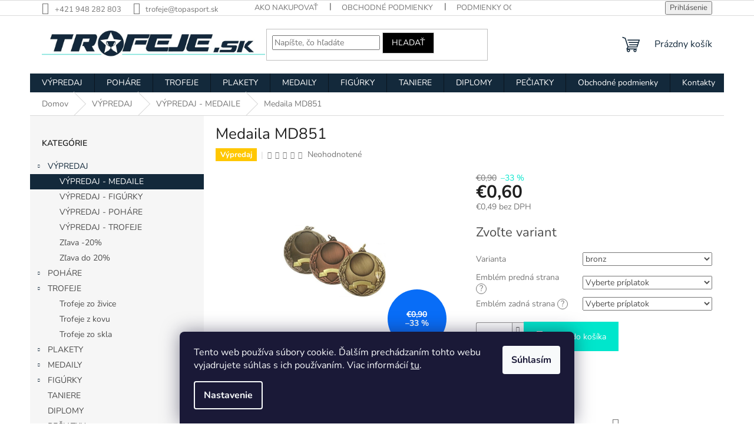

--- FILE ---
content_type: text/html; charset=utf-8
request_url: https://www.trofeje.sk/vypredaj-medaile/medaila-md851/?parameterValueId=65
body_size: 22397
content:
<!doctype html><html lang="sk" dir="ltr" class="header-background-light external-fonts-loaded"><head><meta charset="utf-8" /><meta name="viewport" content="width=device-width,initial-scale=1" /><title>Medaila MD851 - TOPA SPORT, s.r.o.</title><link rel="preconnect" href="https://cdn.myshoptet.com" /><link rel="dns-prefetch" href="https://cdn.myshoptet.com" /><link rel="preload" href="https://cdn.myshoptet.com/prj/dist/master/cms/libs/jquery/jquery-1.11.3.min.js" as="script" /><link href="https://cdn.myshoptet.com/prj/dist/master/cms/templates/frontend_templates/shared/css/font-face/nunito.css" rel="stylesheet"><link href="https://cdn.myshoptet.com/prj/dist/master/shop/dist/font-shoptet-11.css.62c94c7785ff2cea73b2.css" rel="stylesheet"><script>
dataLayer = [];
dataLayer.push({'shoptet' : {
    "pageId": 845,
    "pageType": "productDetail",
    "currency": "EUR",
    "currencyInfo": {
        "decimalSeparator": ",",
        "exchangeRate": 1,
        "priceDecimalPlaces": 2,
        "symbol": "\u20ac",
        "symbolLeft": 1,
        "thousandSeparator": " "
    },
    "language": "sk",
    "projectId": 338793,
    "product": {
        "id": 3065,
        "guid": "29a1b474-85fd-11eb-994c-3a5aa68a3d78",
        "hasVariants": true,
        "codes": [
            {
                "code": 5010,
                "quantity": "> 5",
                "stocks": [
                    {
                        "id": "ext",
                        "quantity": "> 5"
                    }
                ]
            },
            {
                "code": 11291,
                "quantity": "> 5",
                "stocks": [
                    {
                        "id": "ext",
                        "quantity": "> 5"
                    }
                ]
            },
            {
                "code": 11292,
                "quantity": "> 5",
                "stocks": [
                    {
                        "id": "ext",
                        "quantity": "> 5"
                    }
                ]
            }
        ],
        "name": "Medaila MD851",
        "appendix": "",
        "weight": 0,
        "manufacturerGuid": "1EF53334F793665CB28ADA0BA3DED3EE",
        "currentCategory": "V\u00ddPREDAJ | V\u00ddPREDAJ - MEDAILE",
        "currentCategoryGuid": "5131ad07-820f-11eb-ac23-ac1f6b0076ec",
        "defaultCategory": "V\u00ddPREDAJ | V\u00ddPREDAJ - MEDAILE",
        "defaultCategoryGuid": "5131ad07-820f-11eb-ac23-ac1f6b0076ec",
        "currency": "EUR",
        "priceWithVat": 0.59999999999999998
    },
    "stocks": [
        {
            "id": "ext",
            "title": "Sklad",
            "isDeliveryPoint": 0,
            "visibleOnEshop": 1
        }
    ],
    "cartInfo": {
        "id": null,
        "freeShipping": false,
        "freeShippingFrom": 79,
        "leftToFreeGift": {
            "formattedPrice": "\u20ac0",
            "priceLeft": 0
        },
        "freeGift": false,
        "leftToFreeShipping": {
            "priceLeft": 79,
            "dependOnRegion": 0,
            "formattedPrice": "\u20ac79"
        },
        "discountCoupon": [],
        "getNoBillingShippingPrice": {
            "withoutVat": 0,
            "vat": 0,
            "withVat": 0
        },
        "cartItems": [],
        "taxMode": "ORDINARY"
    },
    "cart": [],
    "customer": {
        "priceRatio": 1,
        "priceListId": 1,
        "groupId": null,
        "registered": false,
        "mainAccount": false
    }
}});
dataLayer.push({'cookie_consent' : {
    "marketing": "denied",
    "analytics": "denied"
}});
document.addEventListener('DOMContentLoaded', function() {
    shoptet.consent.onAccept(function(agreements) {
        if (agreements.length == 0) {
            return;
        }
        dataLayer.push({
            'cookie_consent' : {
                'marketing' : (agreements.includes(shoptet.config.cookiesConsentOptPersonalisation)
                    ? 'granted' : 'denied'),
                'analytics': (agreements.includes(shoptet.config.cookiesConsentOptAnalytics)
                    ? 'granted' : 'denied')
            },
            'event': 'cookie_consent'
        });
    });
});
</script>
<meta property="og:type" content="website"><meta property="og:site_name" content="trofeje.sk"><meta property="og:url" content="https://www.trofeje.sk/vypredaj-medaile/medaila-md851/?parameterValueId=65"><meta property="og:title" content="Medaila MD851 - TOPA SPORT, s.r.o."><meta name="author" content="TOPA SPORT, s.r.o."><meta name="web_author" content="Shoptet.sk"><meta name="dcterms.rightsHolder" content="www.trofeje.sk"><meta name="robots" content="index,follow"><meta property="og:image" content="https://cdn.myshoptet.com/usr/www.trofeje.sk/user/shop/big/3065_md851.jpg?6846a5d1"><meta property="og:description" content="Medaila MD851. medaila MD851"><meta name="description" content="Medaila MD851. medaila MD851"><meta name="google-site-verification" content="268410659"><meta property="product:price:amount" content="0.6"><meta property="product:price:currency" content="EUR"><style>:root {--color-primary: #13293B;--color-primary-h: 207;--color-primary-s: 51%;--color-primary-l: 15%;--color-primary-hover: #FF0066;--color-primary-hover-h: 336;--color-primary-hover-s: 100%;--color-primary-hover-l: 50%;--color-secondary: #00E6CC;--color-secondary-h: 173;--color-secondary-s: 100%;--color-secondary-l: 45%;--color-secondary-hover: #13293B;--color-secondary-hover-h: 207;--color-secondary-hover-s: 51%;--color-secondary-hover-l: 15%;--color-tertiary: #000000;--color-tertiary-h: 0;--color-tertiary-s: 0%;--color-tertiary-l: 0%;--color-tertiary-hover: #cfcfcf;--color-tertiary-hover-h: 0;--color-tertiary-hover-s: 0%;--color-tertiary-hover-l: 81%;--color-header-background: #ffffff;--template-font: "Nunito";--template-headings-font: "Nunito";--header-background-url: url("[data-uri]");--cookies-notice-background: #1A1937;--cookies-notice-color: #F8FAFB;--cookies-notice-button-hover: #f5f5f5;--cookies-notice-link-hover: #27263f;--templates-update-management-preview-mode-content: "Náhľad aktualizácií šablóny je aktívny pre váš prehliadač."}</style>
    
    <link href="https://cdn.myshoptet.com/prj/dist/master/shop/dist/main-11.less.5a24dcbbdabfd189c152.css" rel="stylesheet" />
                <link href="https://cdn.myshoptet.com/prj/dist/master/shop/dist/mobile-header-v1-11.less.1ee105d41b5f713c21aa.css" rel="stylesheet" />
    
    <script>var shoptet = shoptet || {};</script>
    <script src="https://cdn.myshoptet.com/prj/dist/master/shop/dist/main-3g-header.js.27c4444ba5dd6be3416d.js"></script>
<!-- User include --><!-- api 446(100) html code header -->
<link rel="stylesheet" href="https://cdn.myshoptet.com/usr/api2.dklab.cz/user/documents/_doplnky/poznamka/338793/757/338793_757.css" type="text/css" /><style> :root { 
            --dklab-poznamka-color-main: #000000;  
            --dklab-poznamka-color-empty: #A9A9A9;             
            --dklab-poznamka-color-tooltip-background: #000000;             
            --dklab-poznamka-color-tooltip-text: #FFFFFF;             
            --dklab-poznamka-color-cart-message: #000000;             
            --dklab-poznamka-color-cart-message-background: #F7AB31;             
        }
        </style>
<!-- service 446(100) html code header -->
<style>
@font-face {
    font-family: 'poznamka';
    src:  url('https://cdn.myshoptet.com/usr/api2.dklab.cz/user/documents/_doplnky/poznamka/font/note.eot?v1');
    src:  url('https://cdn.myshoptet.com/usr/api2.dklab.cz/user/documents/_doplnky/poznamka/font/note.eot?v1#iefix') format('embedded-opentype'),
    url('https://cdn.myshoptet.com/usr/api2.dklab.cz/user/documents/_doplnky/poznamka/font/note.ttf?v1') format('truetype'),
    url('https://cdn.myshoptet.com/usr/api2.dklab.cz/user/documents/_doplnky/poznamka/font/note.woff?v1') format('woff'),
    url('https://cdn.myshoptet.com/usr/api2.dklab.cz/user/documents/_doplnky/poznamka/font/note.svg?v1') format('svg');
    font-weight: normal;
    font-style: normal;
}
</style>
<!-- project html code header -->
<meta name="facebook-domain-verification" content="3bceloaxwy6qsrnd113um4q6kkc1ok" />
<!-- /User include --><link rel="shortcut icon" href="/favicon.ico" type="image/x-icon" /><link rel="canonical" href="https://www.trofeje.sk/vypredaj-medaile/medaila-md851/" />    <script>
        var _hwq = _hwq || [];
        _hwq.push(['setKey', 'D6C8A64907953F1F7B4CE13A0CB76F9C']);
        _hwq.push(['setTopPos', '200']);
        _hwq.push(['showWidget', '22']);
        (function() {
            var ho = document.createElement('script');
            ho.src = 'https://sk.im9.cz/direct/i/gjs.php?n=wdgt&sak=D6C8A64907953F1F7B4CE13A0CB76F9C';
            var s = document.getElementsByTagName('script')[0]; s.parentNode.insertBefore(ho, s);
        })();
    </script>
    <!-- Global site tag (gtag.js) - Google Analytics -->
    <script async src="https://www.googletagmanager.com/gtag/js?id=UA-178122326-1"></script>
    <script>
        
        window.dataLayer = window.dataLayer || [];
        function gtag(){dataLayer.push(arguments);}
        

                    console.debug('default consent data');

            gtag('consent', 'default', {"ad_storage":"denied","analytics_storage":"denied","ad_user_data":"denied","ad_personalization":"denied","wait_for_update":500});
            dataLayer.push({
                'event': 'default_consent'
            });
        
        gtag('js', new Date());

                gtag('config', 'UA-178122326-1', { 'groups': "UA" });
        
        
                gtag('config', 'AW-585499498');
        
        
        
        
        
        
                gtag('set', 'currency', 'EUR');

        gtag('event', 'view_item', {
            "send_to": "UA",
            "items": [
                {
                    "id": "11291",
                    "name": "Medaila MD851",
                    "category": "V\u00ddPREDAJ \/ V\u00ddPREDAJ - MEDAILE",
                                        "brand": "TROFEJE.sk",
                                                            "variant": "Varianta: striebro",
                                        "price": 0.49
                }
            ]
        });
        
        
        
        
        
        
        
        
        
        
        
        
        document.addEventListener('DOMContentLoaded', function() {
            if (typeof shoptet.tracking !== 'undefined') {
                for (var id in shoptet.tracking.bannersList) {
                    gtag('event', 'view_promotion', {
                        "send_to": "UA",
                        "promotions": [
                            {
                                "id": shoptet.tracking.bannersList[id].id,
                                "name": shoptet.tracking.bannersList[id].name,
                                "position": shoptet.tracking.bannersList[id].position
                            }
                        ]
                    });
                }
            }

            shoptet.consent.onAccept(function(agreements) {
                if (agreements.length !== 0) {
                    console.debug('gtag consent accept');
                    var gtagConsentPayload =  {
                        'ad_storage': agreements.includes(shoptet.config.cookiesConsentOptPersonalisation)
                            ? 'granted' : 'denied',
                        'analytics_storage': agreements.includes(shoptet.config.cookiesConsentOptAnalytics)
                            ? 'granted' : 'denied',
                                                                                                'ad_user_data': agreements.includes(shoptet.config.cookiesConsentOptPersonalisation)
                            ? 'granted' : 'denied',
                        'ad_personalization': agreements.includes(shoptet.config.cookiesConsentOptPersonalisation)
                            ? 'granted' : 'denied',
                        };
                    console.debug('update consent data', gtagConsentPayload);
                    gtag('consent', 'update', gtagConsentPayload);
                    dataLayer.push(
                        { 'event': 'update_consent' }
                    );
                }
            });
        });
    </script>
<script>
    (function(t, r, a, c, k, i, n, g) { t['ROIDataObject'] = k;
    t[k]=t[k]||function(){ (t[k].q=t[k].q||[]).push(arguments) },t[k].c=i;n=r.createElement(a),
    g=r.getElementsByTagName(a)[0];n.async=1;n.src=c;g.parentNode.insertBefore(n,g)
    })(window, document, 'script', '//www.heureka.sk/ocm/sdk.js?source=shoptet&version=2&page=product_detail', 'heureka', 'sk');

    heureka('set_user_consent', 0);
</script>
</head><body class="desktop id-845 in-vypredaj-medaile template-11 type-product type-detail multiple-columns-body columns-3 ums_forms_redesign--off ums_a11y_category_page--on ums_discussion_rating_forms--off ums_flags_display_unification--on ums_a11y_login--on mobile-header-version-1"><noscript>
    <style>
        #header {
            padding-top: 0;
            position: relative !important;
            top: 0;
        }
        .header-navigation {
            position: relative !important;
        }
        .overall-wrapper {
            margin: 0 !important;
        }
        body:not(.ready) {
            visibility: visible !important;
        }
    </style>
    <div class="no-javascript">
        <div class="no-javascript__title">Musíte zmeniť nastavenie vášho prehliadača</div>
        <div class="no-javascript__text">Pozrite sa na: <a href="https://www.google.com/support/bin/answer.py?answer=23852">Ako povoliť JavaScript vo vašom prehliadači</a>.</div>
        <div class="no-javascript__text">Ak používate software na blokovanie reklám, možno bude potrebné, aby ste povolili JavaScript z tejto stránky.</div>
        <div class="no-javascript__text">Ďakujeme.</div>
    </div>
</noscript>

        <div id="fb-root"></div>
        <script>
            window.fbAsyncInit = function() {
                FB.init({
                    autoLogAppEvents : true,
                    xfbml            : true,
                    version          : 'v24.0'
                });
            };
        </script>
        <script async defer crossorigin="anonymous" src="https://connect.facebook.net/sk_SK/sdk.js#xfbml=1&version=v24.0"></script>    <div class="siteCookies siteCookies--bottom siteCookies--dark js-siteCookies" role="dialog" data-testid="cookiesPopup" data-nosnippet>
        <div class="siteCookies__form">
            <div class="siteCookies__content">
                <div class="siteCookies__text">
                    Tento web používa súbory cookie. Ďalším prechádzaním tohto webu vyjadrujete súhlas s ich používaním. Viac informácií <a href="http://www.trofeje.sk/podmienky-ochrany-osobnych-udajov/" target="\">tu</a>.
                </div>
                <p class="siteCookies__links">
                    <button class="siteCookies__link js-cookies-settings" aria-label="Nastavenia cookies" data-testid="cookiesSettings">Nastavenie</button>
                </p>
            </div>
            <div class="siteCookies__buttonWrap">
                                <button class="siteCookies__button js-cookiesConsentSubmit" value="all" aria-label="Prijať cookies" data-testid="buttonCookiesAccept">Súhlasím</button>
            </div>
        </div>
        <script>
            document.addEventListener("DOMContentLoaded", () => {
                const siteCookies = document.querySelector('.js-siteCookies');
                document.addEventListener("scroll", shoptet.common.throttle(() => {
                    const st = document.documentElement.scrollTop;
                    if (st > 1) {
                        siteCookies.classList.add('siteCookies--scrolled');
                    } else {
                        siteCookies.classList.remove('siteCookies--scrolled');
                    }
                }, 100));
            });
        </script>
    </div>
<a href="#content" class="skip-link sr-only">Prejsť na obsah</a><div class="overall-wrapper"><div class="user-action"><div class="container">
    <div class="user-action-in">
                    <div id="login" class="user-action-login popup-widget login-widget" role="dialog" aria-labelledby="loginHeading">
        <div class="popup-widget-inner">
                            <h2 id="loginHeading">Prihlásenie k vášmu účtu</h2><div id="customerLogin"><form action="/action/Customer/Login/" method="post" id="formLoginIncluded" class="csrf-enabled formLogin" data-testid="formLogin"><input type="hidden" name="referer" value="" /><div class="form-group"><div class="input-wrapper email js-validated-element-wrapper no-label"><input type="email" name="email" class="form-control" autofocus placeholder="E-mailová adresa (napr. jan@novak.sk)" data-testid="inputEmail" autocomplete="email" required /></div></div><div class="form-group"><div class="input-wrapper password js-validated-element-wrapper no-label"><input type="password" name="password" class="form-control" placeholder="Heslo" data-testid="inputPassword" autocomplete="current-password" required /><span class="no-display">Nemôžete vyplniť toto pole</span><input type="text" name="surname" value="" class="no-display" /></div></div><div class="form-group"><div class="login-wrapper"><button type="submit" class="btn btn-secondary btn-text btn-login" data-testid="buttonSubmit">Prihlásiť sa</button><div class="password-helper"><a href="/registracia/" data-testid="signup" rel="nofollow">Nová registrácia</a><a href="/klient/zabudnute-heslo/" rel="nofollow">Zabudnuté heslo</a></div></div></div></form>
</div>                    </div>
    </div>

                            <div id="cart-widget" class="user-action-cart popup-widget cart-widget loader-wrapper" data-testid="popupCartWidget" role="dialog" aria-hidden="true">
    <div class="popup-widget-inner cart-widget-inner place-cart-here">
        <div class="loader-overlay">
            <div class="loader"></div>
        </div>
    </div>

    <div class="cart-widget-button">
        <a href="/kosik/" class="btn btn-conversion" id="continue-order-button" rel="nofollow" data-testid="buttonNextStep">Pokračovať do košíka</a>
    </div>
</div>
            </div>
</div>
</div><div class="top-navigation-bar" data-testid="topNavigationBar">

    <div class="container">

        <div class="top-navigation-contacts">
            <strong>Zákaznícka podpora:</strong><a href="tel:+421948282803" class="project-phone" aria-label="Zavolať na +421948282803" data-testid="contactboxPhone"><span>+421 948 282 803</span></a><a href="mailto:trofeje@topasport.sk" class="project-email" data-testid="contactboxEmail"><span>trofeje@topasport.sk</span></a>        </div>

                            <div class="top-navigation-menu">
                <div class="top-navigation-menu-trigger"></div>
                <ul class="top-navigation-bar-menu">
                                            <li class="top-navigation-menu-item-27">
                            <a href="/ako-nakupovat/">Ako nakupovať</a>
                        </li>
                                            <li class="top-navigation-menu-item-39">
                            <a href="/obchodne-podmienky/">Obchodné podmienky</a>
                        </li>
                                            <li class="top-navigation-menu-item-691">
                            <a href="/podmienky-ochrany-osobnych-udajov/">Podmienky ochrany osobných údajov</a>
                        </li>
                                            <li class="top-navigation-menu-item-716">
                            <a href="/informacie-o-doprave/">Informácie o doprave</a>
                        </li>
                                            <li class="top-navigation-menu-item-785">
                            <a href="/velkoobchodna-spolupraca/">Veľkoobchodná spolupráca</a>
                        </li>
                                    </ul>
                <ul class="top-navigation-bar-menu-helper"></ul>
            </div>
        
        <div class="top-navigation-tools top-navigation-tools--language">
            <div class="responsive-tools">
                <a href="#" class="toggle-window" data-target="search" aria-label="Hľadať" data-testid="linkSearchIcon"></a>
                                                            <a href="#" class="toggle-window" data-target="login"></a>
                                                    <a href="#" class="toggle-window" data-target="navigation" aria-label="Menu" data-testid="hamburgerMenu"></a>
            </div>
                        <button class="top-nav-button top-nav-button-login toggle-window" type="button" data-target="login" aria-haspopup="dialog" aria-controls="login" aria-expanded="false" data-testid="signin"><span>Prihlásenie</span></button>        </div>

    </div>

</div>
<header id="header"><div class="container navigation-wrapper">
    <div class="header-top">
        <div class="site-name-wrapper">
            <div class="site-name"><a href="/" data-testid="linkWebsiteLogo"><img src="https://cdn.myshoptet.com/usr/www.trofeje.sk/user/logos/trofeje_trofeje-1.jpg" alt="TOPA SPORT, s.r.o." fetchpriority="low" /></a></div>        </div>
        <div class="search" itemscope itemtype="https://schema.org/WebSite">
            <meta itemprop="headline" content="VÝPREDAJ - MEDAILE"/><meta itemprop="url" content="https://www.trofeje.sk"/><meta itemprop="text" content="Medaila MD851. medaila MD851"/>            <form action="/action/ProductSearch/prepareString/" method="post"
    id="formSearchForm" class="search-form compact-form js-search-main"
    itemprop="potentialAction" itemscope itemtype="https://schema.org/SearchAction" data-testid="searchForm">
    <fieldset>
        <meta itemprop="target"
            content="https://www.trofeje.sk/vyhladavanie/?string={string}"/>
        <input type="hidden" name="language" value="sk"/>
        
            
<input
    type="search"
    name="string"
        class="query-input form-control search-input js-search-input"
    placeholder="Napíšte, čo hľadáte"
    autocomplete="off"
    required
    itemprop="query-input"
    aria-label="Vyhľadávanie"
    data-testid="searchInput"
>
            <button type="submit" class="btn btn-default" data-testid="searchBtn">Hľadať</button>
        
    </fieldset>
</form>
        </div>
        <div class="navigation-buttons">
                
    <a href="/kosik/" class="btn btn-icon toggle-window cart-count" data-target="cart" data-hover="true" data-redirect="true" data-testid="headerCart" rel="nofollow" aria-haspopup="dialog" aria-expanded="false" aria-controls="cart-widget">
        
                <span class="sr-only">Nákupný košík</span>
        
            <span class="cart-price visible-lg-inline-block" data-testid="headerCartPrice">
                                    Prázdny košík                            </span>
        
    
            </a>
        </div>
    </div>
    <nav id="navigation" aria-label="Hlavné menu" data-collapsible="true"><div class="navigation-in menu"><ul class="menu-level-1" role="menubar" data-testid="headerMenuItems"><li class="menu-item-836 ext" role="none"><a href="/vypredaj-2/" data-testid="headerMenuItem" role="menuitem" aria-haspopup="true" aria-expanded="false"><b>VÝPREDAJ</b><span class="submenu-arrow"></span></a><ul class="menu-level-2" aria-label="VÝPREDAJ" tabindex="-1" role="menu"><li class="menu-item-845 active" role="none"><a href="/vypredaj-medaile/" class="menu-image" data-testid="headerMenuItem" tabindex="-1" aria-hidden="true"><img src="data:image/svg+xml,%3Csvg%20width%3D%22140%22%20height%3D%22100%22%20xmlns%3D%22http%3A%2F%2Fwww.w3.org%2F2000%2Fsvg%22%3E%3C%2Fsvg%3E" alt="" aria-hidden="true" width="140" height="100"  data-src="https://cdn.myshoptet.com/usr/www.trofeje.sk/user/categories/thumb/mmc33050.jpg" fetchpriority="low" /></a><div><a href="/vypredaj-medaile/" data-testid="headerMenuItem" role="menuitem"><span>VÝPREDAJ - MEDAILE</span></a>
                        </div></li><li class="menu-item-851" role="none"><a href="/vypredaj-figurky/" class="menu-image" data-testid="headerMenuItem" tabindex="-1" aria-hidden="true"><img src="data:image/svg+xml,%3Csvg%20width%3D%22140%22%20height%3D%22100%22%20xmlns%3D%22http%3A%2F%2Fwww.w3.org%2F2000%2Fsvg%22%3E%3C%2Fsvg%3E" alt="" aria-hidden="true" width="140" height="100"  data-src="https://cdn.myshoptet.com/usr/www.trofeje.sk/user/categories/thumb/rfst3044.jpg" fetchpriority="low" /></a><div><a href="/vypredaj-figurky/" data-testid="headerMenuItem" role="menuitem"><span>VÝPREDAJ - FIGÚRKY</span></a>
                        </div></li><li class="menu-item-854" role="none"><a href="/vypredaj-pohare/" class="menu-image" data-testid="headerMenuItem" tabindex="-1" aria-hidden="true"><img src="data:image/svg+xml,%3Csvg%20width%3D%22140%22%20height%3D%22100%22%20xmlns%3D%22http%3A%2F%2Fwww.w3.org%2F2000%2Fsvg%22%3E%3C%2Fsvg%3E" alt="" aria-hidden="true" width="140" height="100"  data-src="https://cdn.myshoptet.com/usr/www.trofeje.sk/user/categories/thumb/24187.jpg" fetchpriority="low" /></a><div><a href="/vypredaj-pohare/" data-testid="headerMenuItem" role="menuitem"><span>VÝPREDAJ - POHÁRE</span></a>
                        </div></li><li class="menu-item-857" role="none"><a href="/vypredaj-trofeje/" class="menu-image" data-testid="headerMenuItem" tabindex="-1" aria-hidden="true"><img src="data:image/svg+xml,%3Csvg%20width%3D%22140%22%20height%3D%22100%22%20xmlns%3D%22http%3A%2F%2Fwww.w3.org%2F2000%2Fsvg%22%3E%3C%2Fsvg%3E" alt="" aria-hidden="true" width="140" height="100"  data-src="https://cdn.myshoptet.com/usr/www.trofeje.sk/user/categories/thumb/rs1501.jpg" fetchpriority="low" /></a><div><a href="/vypredaj-trofeje/" data-testid="headerMenuItem" role="menuitem"><span>VÝPREDAJ - TROFEJE</span></a>
                        </div></li><li class="menu-item-915" role="none"><a href="/zlava-20-/" class="menu-image" data-testid="headerMenuItem" tabindex="-1" aria-hidden="true"><img src="data:image/svg+xml,%3Csvg%20width%3D%22140%22%20height%3D%22100%22%20xmlns%3D%22http%3A%2F%2Fwww.w3.org%2F2000%2Fsvg%22%3E%3C%2Fsvg%3E" alt="" aria-hidden="true" width="140" height="100"  data-src="https://cdn.myshoptet.com/usr/www.trofeje.sk/user/categories/thumb/z__ava_20_.jpg" fetchpriority="low" /></a><div><a href="/zlava-20-/" data-testid="headerMenuItem" role="menuitem"><span>Zľava -20%</span></a>
                        </div></li><li class="menu-item-918" role="none"><a href="/zlava-do-20/" class="menu-image" data-testid="headerMenuItem" tabindex="-1" aria-hidden="true"><img src="data:image/svg+xml,%3Csvg%20width%3D%22140%22%20height%3D%22100%22%20xmlns%3D%22http%3A%2F%2Fwww.w3.org%2F2000%2Fsvg%22%3E%3C%2Fsvg%3E" alt="" aria-hidden="true" width="140" height="100"  data-src="https://cdn.myshoptet.com/usr/www.trofeje.sk/user/categories/thumb/z__ava_do_20_.jpg" fetchpriority="low" /></a><div><a href="/zlava-do-20/" data-testid="headerMenuItem" role="menuitem"><span>Zľava do 20%</span></a>
                        </div></li></ul></li>
<li class="menu-item-673 ext" role="none"><a href="/pohare/" data-testid="headerMenuItem" role="menuitem" aria-haspopup="true" aria-expanded="false"><b>POHÁRE</b><span class="submenu-arrow"></span></a><ul class="menu-level-2" aria-label="POHÁRE" tabindex="-1" role="menu"><li class="menu-item-740" role="none"><a href="/pohare-exclusiv-2/" class="menu-image" data-testid="headerMenuItem" tabindex="-1" aria-hidden="true"><img src="data:image/svg+xml,%3Csvg%20width%3D%22140%22%20height%3D%22100%22%20xmlns%3D%22http%3A%2F%2Fwww.w3.org%2F2000%2Fsvg%22%3E%3C%2Fsvg%3E" alt="" aria-hidden="true" width="140" height="100"  data-src="https://cdn.myshoptet.com/usr/www.trofeje.sk/user/categories/thumb/1070.jpg" fetchpriority="low" /></a><div><a href="/pohare-exclusiv-2/" data-testid="headerMenuItem" role="menuitem"><span>Poháre - EXCLUSIV</span></a>
                        </div></li><li class="menu-item-743" role="none"><a href="/pohare-standard-2/" class="menu-image" data-testid="headerMenuItem" tabindex="-1" aria-hidden="true"><img src="data:image/svg+xml,%3Csvg%20width%3D%22140%22%20height%3D%22100%22%20xmlns%3D%22http%3A%2F%2Fwww.w3.org%2F2000%2Fsvg%22%3E%3C%2Fsvg%3E" alt="" aria-hidden="true" width="140" height="100"  data-src="https://cdn.myshoptet.com/usr/www.trofeje.sk/user/categories/thumb/4233a-pohar-zlaty-h-35-5-cm-r-16-cm.jpg" fetchpriority="low" /></a><div><a href="/pohare-standard-2/" data-testid="headerMenuItem" role="menuitem"><span>Poháre - STANDARD</span></a>
                        </div></li><li class="menu-item-767" role="none"><a href="/pohare-ekonom-2/" class="menu-image" data-testid="headerMenuItem" tabindex="-1" aria-hidden="true"><img src="data:image/svg+xml,%3Csvg%20width%3D%22140%22%20height%3D%22100%22%20xmlns%3D%22http%3A%2F%2Fwww.w3.org%2F2000%2Fsvg%22%3E%3C%2Fsvg%3E" alt="" aria-hidden="true" width="140" height="100"  data-src="https://cdn.myshoptet.com/usr/www.trofeje.sk/user/categories/thumb/9284g.jpg" fetchpriority="low" /></a><div><a href="/pohare-ekonom-2/" data-testid="headerMenuItem" role="menuitem"><span>Poháre - EKONOM</span></a>
                        </div></li><li class="menu-item-773" role="none"><a href="/emblemy-2/" class="menu-image" data-testid="headerMenuItem" tabindex="-1" aria-hidden="true"><img src="data:image/svg+xml,%3Csvg%20width%3D%22140%22%20height%3D%22100%22%20xmlns%3D%22http%3A%2F%2Fwww.w3.org%2F2000%2Fsvg%22%3E%3C%2Fsvg%3E" alt="" aria-hidden="true" width="140" height="100"  data-src="https://cdn.myshoptet.com/usr/www.trofeje.sk/user/categories/thumb/kategoria-pohare-emblemy.jpg" fetchpriority="low" /></a><div><a href="/emblemy-2/" data-testid="headerMenuItem" role="menuitem"><span>Emblémy</span></a>
                        </div></li><li class="menu-item-758" role="none"><a href="/pohare-tematicke/" class="menu-image" data-testid="headerMenuItem" tabindex="-1" aria-hidden="true"><img src="data:image/svg+xml,%3Csvg%20width%3D%22140%22%20height%3D%22100%22%20xmlns%3D%22http%3A%2F%2Fwww.w3.org%2F2000%2Fsvg%22%3E%3C%2Fsvg%3E" alt="" aria-hidden="true" width="140" height="100"  data-src="https://cdn.myshoptet.com/usr/www.trofeje.sk/user/categories/thumb/25647_a25647_a.png" fetchpriority="low" /></a><div><a href="/pohare-tematicke/" data-testid="headerMenuItem" role="menuitem"><span>Poháre - TÉMATICKÉ</span></a>
                        </div></li><li class="menu-item-761" role="none"><a href="/doplnky-k-poharom/" class="menu-image" data-testid="headerMenuItem" tabindex="-1" aria-hidden="true"><img src="data:image/svg+xml,%3Csvg%20width%3D%22140%22%20height%3D%22100%22%20xmlns%3D%22http%3A%2F%2Fwww.w3.org%2F2000%2Fsvg%22%3E%3C%2Fsvg%3E" alt="" aria-hidden="true" width="140" height="100"  data-src="https://cdn.myshoptet.com/usr/www.trofeje.sk/user/categories/thumb/doplnky-k-poharom.jpg" fetchpriority="low" /></a><div><a href="/doplnky-k-poharom/" data-testid="headerMenuItem" role="menuitem"><span>Doplnky k pohárom</span></a>
                        </div></li></ul></li>
<li class="menu-item-695 ext" role="none"><a href="/trofeje-2/" data-testid="headerMenuItem" role="menuitem" aria-haspopup="true" aria-expanded="false"><b>TROFEJE</b><span class="submenu-arrow"></span></a><ul class="menu-level-2" aria-label="TROFEJE" tabindex="-1" role="menu"><li class="menu-item-921" role="none"><a href="/trofeje-zo-zivice/" class="menu-image" data-testid="headerMenuItem" tabindex="-1" aria-hidden="true"><img src="data:image/svg+xml,%3Csvg%20width%3D%22140%22%20height%3D%22100%22%20xmlns%3D%22http%3A%2F%2Fwww.w3.org%2F2000%2Fsvg%22%3E%3C%2Fsvg%3E" alt="" aria-hidden="true" width="140" height="100"  data-src="https://cdn.myshoptet.com/usr/www.trofeje.sk/user/categories/thumb/rfst3025.jpg" fetchpriority="low" /></a><div><a href="/trofeje-zo-zivice/" data-testid="headerMenuItem" role="menuitem"><span>Trofeje zo živice</span></a>
                        </div></li><li class="menu-item-924" role="none"><a href="/trofeje-z-kovu/" class="menu-image" data-testid="headerMenuItem" tabindex="-1" aria-hidden="true"><img src="data:image/svg+xml,%3Csvg%20width%3D%22140%22%20height%3D%22100%22%20xmlns%3D%22http%3A%2F%2Fwww.w3.org%2F2000%2Fsvg%22%3E%3C%2Fsvg%3E" alt="" aria-hidden="true" width="140" height="100"  data-src="https://cdn.myshoptet.com/usr/www.trofeje.sk/user/categories/thumb/ml-hoc1.jpg" fetchpriority="low" /></a><div><a href="/trofeje-z-kovu/" data-testid="headerMenuItem" role="menuitem"><span>Trofeje z kovu</span></a>
                        </div></li><li class="menu-item-927" role="none"><a href="/trofeje-zo-skla/" class="menu-image" data-testid="headerMenuItem" tabindex="-1" aria-hidden="true"><img src="data:image/svg+xml,%3Csvg%20width%3D%22140%22%20height%3D%22100%22%20xmlns%3D%22http%3A%2F%2Fwww.w3.org%2F2000%2Fsvg%22%3E%3C%2Fsvg%3E" alt="" aria-hidden="true" width="140" height="100"  data-src="https://cdn.myshoptet.com/usr/www.trofeje.sk/user/categories/thumb/vl1_fis2.jpg" fetchpriority="low" /></a><div><a href="/trofeje-zo-skla/" data-testid="headerMenuItem" role="menuitem"><span>Trofeje zo skla</span></a>
                        </div></li></ul></li>
<li class="menu-item-674 ext" role="none"><a href="/plakety/" data-testid="headerMenuItem" role="menuitem" aria-haspopup="true" aria-expanded="false"><b>PLAKETY</b><span class="submenu-arrow"></span></a><ul class="menu-level-2" aria-label="PLAKETY" tabindex="-1" role="menu"><li class="menu-item-725" role="none"><a href="/plakety-sklo/" class="menu-image" data-testid="headerMenuItem" tabindex="-1" aria-hidden="true"><img src="data:image/svg+xml,%3Csvg%20width%3D%22140%22%20height%3D%22100%22%20xmlns%3D%22http%3A%2F%2Fwww.w3.org%2F2000%2Fsvg%22%3E%3C%2Fsvg%3E" alt="" aria-hidden="true" width="140" height="100"  data-src="https://cdn.myshoptet.com/usr/www.trofeje.sk/user/categories/thumb/c073.jpg" fetchpriority="low" /></a><div><a href="/plakety-sklo/" data-testid="headerMenuItem" role="menuitem"><span>Plakety SKLO</span></a>
                        </div></li><li class="menu-item-746" role="none"><a href="/plakety-drevo/" class="menu-image" data-testid="headerMenuItem" tabindex="-1" aria-hidden="true"><img src="data:image/svg+xml,%3Csvg%20width%3D%22140%22%20height%3D%22100%22%20xmlns%3D%22http%3A%2F%2Fwww.w3.org%2F2000%2Fsvg%22%3E%3C%2Fsvg%3E" alt="" aria-hidden="true" width="140" height="100"  data-src="https://cdn.myshoptet.com/usr/www.trofeje.sk/user/categories/thumb/hg452.jpg" fetchpriority="low" /></a><div><a href="/plakety-drevo/" data-testid="headerMenuItem" role="menuitem"><span>Plakety DREVO</span></a>
                        </div></li><li class="menu-item-755" role="none"><a href="/plakety-kov/" class="menu-image" data-testid="headerMenuItem" tabindex="-1" aria-hidden="true"><img src="data:image/svg+xml,%3Csvg%20width%3D%22140%22%20height%3D%22100%22%20xmlns%3D%22http%3A%2F%2Fwww.w3.org%2F2000%2Fsvg%22%3E%3C%2Fsvg%3E" alt="" aria-hidden="true" width="140" height="100"  data-src="https://cdn.myshoptet.com/usr/www.trofeje.sk/user/categories/thumb/kategoria-plakety-kov.jpg" fetchpriority="low" /></a><div><a href="/plakety-kov/" data-testid="headerMenuItem" role="menuitem"><span>Plakety KOV</span></a>
                        </div></li><li class="menu-item-794" role="none"><a href="/plakety-puzdra/" class="menu-image" data-testid="headerMenuItem" tabindex="-1" aria-hidden="true"><img src="data:image/svg+xml,%3Csvg%20width%3D%22140%22%20height%3D%22100%22%20xmlns%3D%22http%3A%2F%2Fwww.w3.org%2F2000%2Fsvg%22%3E%3C%2Fsvg%3E" alt="" aria-hidden="true" width="140" height="100"  data-src="https://cdn.myshoptet.com/usr/www.trofeje.sk/user/categories/thumb/puzdra.jpg" fetchpriority="low" /></a><div><a href="/plakety-puzdra/" data-testid="headerMenuItem" role="menuitem"><span>Púzdra</span></a>
                        </div></li></ul></li>
<li class="menu-item-683 ext" role="none"><a href="/medaily/" data-testid="headerMenuItem" role="menuitem" aria-haspopup="true" aria-expanded="false"><b>MEDAILY</b><span class="submenu-arrow"></span></a><ul class="menu-level-2" aria-label="MEDAILY" tabindex="-1" role="menu"><li class="menu-item-684" role="none"><a href="/medaily-pre-emblem/" class="menu-image" data-testid="headerMenuItem" tabindex="-1" aria-hidden="true"><img src="data:image/svg+xml,%3Csvg%20width%3D%22140%22%20height%3D%22100%22%20xmlns%3D%22http%3A%2F%2Fwww.w3.org%2F2000%2Fsvg%22%3E%3C%2Fsvg%3E" alt="" aria-hidden="true" width="140" height="100"  data-src="https://cdn.myshoptet.com/usr/www.trofeje.sk/user/categories/thumb/mmc1350_g.jpg" fetchpriority="low" /></a><div><a href="/medaily-pre-emblem/" data-testid="headerMenuItem" role="menuitem"><span>Medaily pre emblém</span></a>
                        </div></li><li class="menu-item-686" role="none"><a href="/medaily-tematicke/" class="menu-image" data-testid="headerMenuItem" tabindex="-1" aria-hidden="true"><img src="data:image/svg+xml,%3Csvg%20width%3D%22140%22%20height%3D%22100%22%20xmlns%3D%22http%3A%2F%2Fwww.w3.org%2F2000%2Fsvg%22%3E%3C%2Fsvg%3E" alt="" aria-hidden="true" width="140" height="100"  data-src="https://cdn.myshoptet.com/usr/www.trofeje.sk/user/categories/thumb/q8-z.jpg" fetchpriority="low" /></a><div><a href="/medaily-tematicke/" data-testid="headerMenuItem" role="menuitem"><span>Medaily tématické</span></a>
                        </div></li><li class="menu-item-687" role="none"><a href="/medaily-sklenene/" class="menu-image" data-testid="headerMenuItem" tabindex="-1" aria-hidden="true"><img src="data:image/svg+xml,%3Csvg%20width%3D%22140%22%20height%3D%22100%22%20xmlns%3D%22http%3A%2F%2Fwww.w3.org%2F2000%2Fsvg%22%3E%3C%2Fsvg%3E" alt="" aria-hidden="true" width="140" height="100"  data-src="https://cdn.myshoptet.com/usr/www.trofeje.sk/user/categories/thumb/kategoria-medaily-sklo.jpg" fetchpriority="low" /></a><div><a href="/medaily-sklenene/" data-testid="headerMenuItem" role="menuitem"><span>Medaily sklenené</span></a>
                        </div></li><li class="menu-item-698" role="none"><a href="/medaily-plnofarebne/" class="menu-image" data-testid="headerMenuItem" tabindex="-1" aria-hidden="true"><img src="data:image/svg+xml,%3Csvg%20width%3D%22140%22%20height%3D%22100%22%20xmlns%3D%22http%3A%2F%2Fwww.w3.org%2F2000%2Fsvg%22%3E%3C%2Fsvg%3E" alt="" aria-hidden="true" width="140" height="100"  data-src="https://cdn.myshoptet.com/usr/www.trofeje.sk/user/categories/thumb/kategoria-medaile-plnofarebne.jpg" fetchpriority="low" /></a><div><a href="/medaily-plnofarebne/" data-testid="headerMenuItem" role="menuitem"><span>Medaily plnofarebné</span></a>
                        </div></li><li class="menu-item-701" role="none"><a href="/stuhy/" class="menu-image" data-testid="headerMenuItem" tabindex="-1" aria-hidden="true"><img src="data:image/svg+xml,%3Csvg%20width%3D%22140%22%20height%3D%22100%22%20xmlns%3D%22http%3A%2F%2Fwww.w3.org%2F2000%2Fsvg%22%3E%3C%2Fsvg%3E" alt="" aria-hidden="true" width="140" height="100"  data-src="https://cdn.myshoptet.com/usr/www.trofeje.sk/user/categories/thumb/kategoria-stuhy.jpg" fetchpriority="low" /></a><div><a href="/stuhy/" data-testid="headerMenuItem" role="menuitem"><span>Stuhy</span></a>
                        </div></li><li class="menu-item-704" role="none"><a href="/emblemy-25mm/" class="menu-image" data-testid="headerMenuItem" tabindex="-1" aria-hidden="true"><img src="data:image/svg+xml,%3Csvg%20width%3D%22140%22%20height%3D%22100%22%20xmlns%3D%22http%3A%2F%2Fwww.w3.org%2F2000%2Fsvg%22%3E%3C%2Fsvg%3E" alt="" aria-hidden="true" width="140" height="100"  data-src="https://cdn.myshoptet.com/usr/www.trofeje.sk/user/categories/thumb/kategoria-emblemy-25mm.jpg" fetchpriority="low" /></a><div><a href="/emblemy-25mm/" data-testid="headerMenuItem" role="menuitem"><span>Emblémy 25mm</span></a>
                        </div></li><li class="menu-item-707" role="none"><a href="/emblemy-50mm/" class="menu-image" data-testid="headerMenuItem" tabindex="-1" aria-hidden="true"><img src="data:image/svg+xml,%3Csvg%20width%3D%22140%22%20height%3D%22100%22%20xmlns%3D%22http%3A%2F%2Fwww.w3.org%2F2000%2Fsvg%22%3E%3C%2Fsvg%3E" alt="" aria-hidden="true" width="140" height="100"  data-src="https://cdn.myshoptet.com/usr/www.trofeje.sk/user/categories/thumb/kategoria-emblemy-50mm.jpg" fetchpriority="low" /></a><div><a href="/emblemy-50mm/" data-testid="headerMenuItem" role="menuitem"><span>Emblémy 50mm</span></a>
                        </div></li><li class="menu-item-710" role="none"><a href="/doplnky-medaily/" class="menu-image" data-testid="headerMenuItem" tabindex="-1" aria-hidden="true"><img src="data:image/svg+xml,%3Csvg%20width%3D%22140%22%20height%3D%22100%22%20xmlns%3D%22http%3A%2F%2Fwww.w3.org%2F2000%2Fsvg%22%3E%3C%2Fsvg%3E" alt="" aria-hidden="true" width="140" height="100"  data-src="https://cdn.myshoptet.com/usr/www.trofeje.sk/user/categories/thumb/kategoria-medaily-doplnky.jpg" fetchpriority="low" /></a><div><a href="/doplnky-medaily/" data-testid="headerMenuItem" role="menuitem"><span>Doplnky - medaily</span></a>
                        </div></li></ul></li>
<li class="menu-item-728 ext" role="none"><a href="/figurky/" data-testid="headerMenuItem" role="menuitem" aria-haspopup="true" aria-expanded="false"><b>FIGÚRKY</b><span class="submenu-arrow"></span></a><ul class="menu-level-2" aria-label="FIGÚRKY" tabindex="-1" role="menu"><li class="menu-item-731" role="none"><a href="/figurky-2/" class="menu-image" data-testid="headerMenuItem" tabindex="-1" aria-hidden="true"><img src="data:image/svg+xml,%3Csvg%20width%3D%22140%22%20height%3D%22100%22%20xmlns%3D%22http%3A%2F%2Fwww.w3.org%2F2000%2Fsvg%22%3E%3C%2Fsvg%3E" alt="" aria-hidden="true" width="140" height="100"  data-src="https://cdn.myshoptet.com/usr/www.trofeje.sk/user/categories/thumb/kategoria-figurky.jpg" fetchpriority="low" /></a><div><a href="/figurky-2/" data-testid="headerMenuItem" role="menuitem"><span>Figúrky</span></a>
                        </div></li><li class="menu-item-752" role="none"><a href="/podstavce/" class="menu-image" data-testid="headerMenuItem" tabindex="-1" aria-hidden="true"><img src="data:image/svg+xml,%3Csvg%20width%3D%22140%22%20height%3D%22100%22%20xmlns%3D%22http%3A%2F%2Fwww.w3.org%2F2000%2Fsvg%22%3E%3C%2Fsvg%3E" alt="" aria-hidden="true" width="140" height="100"  data-src="https://cdn.myshoptet.com/usr/www.trofeje.sk/user/categories/thumb/kategoria-figurky-podstavce.jpg" fetchpriority="low" /></a><div><a href="/podstavce/" data-testid="headerMenuItem" role="menuitem"><span>Podstavce</span></a>
                        </div></li></ul></li>
<li class="menu-item-797" role="none"><a href="/taniere/" data-testid="headerMenuItem" role="menuitem" aria-expanded="false"><b>TANIERE</b></a></li>
<li class="menu-item-734" role="none"><a href="/diplomy/" data-testid="headerMenuItem" role="menuitem" aria-expanded="false"><b>DIPLOMY</b></a></li>
<li class="menu-item-878 ext" role="none"><a href="/peciatky/" data-testid="headerMenuItem" role="menuitem" aria-haspopup="true" aria-expanded="false"><b>PEČIATKY</b><span class="submenu-arrow"></span></a><ul class="menu-level-2" aria-label="PEČIATKY" tabindex="-1" role="menu"><li class="menu-item-881" role="none"><a href="/samonamacacie/" class="menu-image" data-testid="headerMenuItem" tabindex="-1" aria-hidden="true"><img src="data:image/svg+xml,%3Csvg%20width%3D%22140%22%20height%3D%22100%22%20xmlns%3D%22http%3A%2F%2Fwww.w3.org%2F2000%2Fsvg%22%3E%3C%2Fsvg%3E" alt="" aria-hidden="true" width="140" height="100"  data-src="https://cdn.myshoptet.com/usr/www.trofeje.sk/user/categories/thumb/deskmate_samonama__acia.jpg" fetchpriority="low" /></a><div><a href="/samonamacacie/" data-testid="headerMenuItem" role="menuitem"><span>Samonamáčacie</span></a>
                        </div></li><li class="menu-item-887 has-third-level" role="none"><a href="/prislusenstvo/" class="menu-image" data-testid="headerMenuItem" tabindex="-1" aria-hidden="true"><img src="data:image/svg+xml,%3Csvg%20width%3D%22140%22%20height%3D%22100%22%20xmlns%3D%22http%3A%2F%2Fwww.w3.org%2F2000%2Fsvg%22%3E%3C%2Fsvg%3E" alt="" aria-hidden="true" width="140" height="100"  data-src="https://cdn.myshoptet.com/usr/www.trofeje.sk/user/categories/thumb/colop801.jpg" fetchpriority="low" /></a><div><a href="/prislusenstvo/" data-testid="headerMenuItem" role="menuitem"><span>Príslušenstvo</span></a>
                                                    <ul class="menu-level-3" role="menu">
                                                                    <li class="menu-item-890" role="none">
                                        <a href="/atramenty-do-peciatok/" data-testid="headerMenuItem" role="menuitem">
                                            Atramenty do pečiatok</a>,                                    </li>
                                                                    <li class="menu-item-908" role="none">
                                        <a href="/nahradne-podusky/" data-testid="headerMenuItem" role="menuitem">
                                            Náhradné podušky</a>                                    </li>
                                                            </ul>
                        </div></li><li class="menu-item-896" role="none"><a href="/datumove/" class="menu-image" data-testid="headerMenuItem" tabindex="-1" aria-hidden="true"><img src="data:image/svg+xml,%3Csvg%20width%3D%22140%22%20height%3D%22100%22%20xmlns%3D%22http%3A%2F%2Fwww.w3.org%2F2000%2Fsvg%22%3E%3C%2Fsvg%3E" alt="" aria-hidden="true" width="140" height="100"  data-src="https://cdn.myshoptet.com/usr/www.trofeje.sk/user/categories/thumb/deskmate_datumovn__k.jpg" fetchpriority="low" /></a><div><a href="/datumove/" data-testid="headerMenuItem" role="menuitem"><span>Dátumové</span></a>
                        </div></li><li class="menu-item-899" role="none"><a href="/detske/" class="menu-image" data-testid="headerMenuItem" tabindex="-1" aria-hidden="true"><img src="data:image/svg+xml,%3Csvg%20width%3D%22140%22%20height%3D%22100%22%20xmlns%3D%22http%3A%2F%2Fwww.w3.org%2F2000%2Fsvg%22%3E%3C%2Fsvg%3E" alt="" aria-hidden="true" width="140" height="100"  data-src="https://cdn.myshoptet.com/usr/www.trofeje.sk/user/categories/thumb/protect_kids_stamp.jpg" fetchpriority="low" /></a><div><a href="/detske/" data-testid="headerMenuItem" role="menuitem"><span>Detské</span></a>
                        </div></li><li class="menu-item-902" role="none"><a href="/vreckove/" class="menu-image" data-testid="headerMenuItem" tabindex="-1" aria-hidden="true"><img src="data:image/svg+xml,%3Csvg%20width%3D%22140%22%20height%3D%22100%22%20xmlns%3D%22http%3A%2F%2Fwww.w3.org%2F2000%2Fsvg%22%3E%3C%2Fsvg%3E" alt="" aria-hidden="true" width="140" height="100"  data-src="https://cdn.myshoptet.com/usr/www.trofeje.sk/user/categories/thumb/colop_vreckova_peciatka.jpg" fetchpriority="low" /></a><div><a href="/vreckove/" data-testid="headerMenuItem" role="menuitem"><span>Vreckové</span></a>
                        </div></li><li class="menu-item-911" role="none"><a href="/velkoformatove/" class="menu-image" data-testid="headerMenuItem" tabindex="-1" aria-hidden="true"><img src="data:image/svg+xml,%3Csvg%20width%3D%22140%22%20height%3D%22100%22%20xmlns%3D%22http%3A%2F%2Fwww.w3.org%2F2000%2Fsvg%22%3E%3C%2Fsvg%3E" alt="" aria-hidden="true" width="140" height="100"  data-src="https://cdn.myshoptet.com/usr/www.trofeje.sk/user/categories/thumb/colop-140-200_1.jpg" fetchpriority="low" /></a><div><a href="/velkoformatove/" data-testid="headerMenuItem" role="menuitem"><span>Veľkoformátové</span></a>
                        </div></li></ul></li>
<li class="menu-item-39" role="none"><a href="/obchodne-podmienky/" data-testid="headerMenuItem" role="menuitem" aria-expanded="false"><b>Obchodné podmienky</b></a></li>
<li class="menu-item-29" role="none"><a href="/kontakty/" data-testid="headerMenuItem" role="menuitem" aria-expanded="false"><b>Kontakty</b></a></li>
</ul>
    <ul class="navigationActions" role="menu">
                            <li role="none">
                                    <a href="/login/?backTo=%2Fvypredaj-medaile%2Fmedaila-md851%2F%3FparameterValueId%3D65" rel="nofollow" data-testid="signin" role="menuitem"><span>Prihlásenie</span></a>
                            </li>
                        </ul>
</div><span class="navigation-close"></span></nav><div class="menu-helper" data-testid="hamburgerMenu"><span>Viac</span></div>
</div></header><!-- / header -->


                    <div class="container breadcrumbs-wrapper">
            <div class="breadcrumbs" itemscope itemtype="https://schema.org/BreadcrumbList">
                                                                            <span id="navigation-first" data-basetitle="TOPA SPORT, s.r.o." itemprop="itemListElement" itemscope itemtype="https://schema.org/ListItem">
                <a href="/" itemprop="item" ><span itemprop="name">Domov</span></a>
                <span class="navigation-bullet">/</span>
                <meta itemprop="position" content="1" />
            </span>
                                <span id="navigation-1" itemprop="itemListElement" itemscope itemtype="https://schema.org/ListItem">
                <a href="/vypredaj-2/" itemprop="item" data-testid="breadcrumbsSecondLevel"><span itemprop="name">VÝPREDAJ</span></a>
                <span class="navigation-bullet">/</span>
                <meta itemprop="position" content="2" />
            </span>
                                <span id="navigation-2" itemprop="itemListElement" itemscope itemtype="https://schema.org/ListItem">
                <a href="/vypredaj-medaile/" itemprop="item" data-testid="breadcrumbsSecondLevel"><span itemprop="name">VÝPREDAJ - MEDAILE</span></a>
                <span class="navigation-bullet">/</span>
                <meta itemprop="position" content="3" />
            </span>
                                            <span id="navigation-3" itemprop="itemListElement" itemscope itemtype="https://schema.org/ListItem" data-testid="breadcrumbsLastLevel">
                <meta itemprop="item" content="https://www.trofeje.sk/vypredaj-medaile/medaila-md851/?parameterValueId=65" />
                <meta itemprop="position" content="4" />
                <span itemprop="name" data-title="Medaila MD851">Medaila MD851 <span class="appendix"></span></span>
            </span>
            </div>
        </div>
    
<div id="content-wrapper" class="container content-wrapper">
    
    <div class="content-wrapper-in">
                                                <aside class="sidebar sidebar-left"  data-testid="sidebarMenu">
                                                                                                <div class="sidebar-inner">
                                                                                                                                                                        <div class="box box-bg-variant box-categories">    <div class="skip-link__wrapper">
        <span id="categories-start" class="skip-link__target js-skip-link__target sr-only" tabindex="-1">&nbsp;</span>
        <a href="#categories-end" class="skip-link skip-link--start sr-only js-skip-link--start">Preskočiť kategórie</a>
    </div>

<h4>Kategórie</h4>


<div id="categories"><div class="categories cat-01 expandable active expanded" id="cat-836"><div class="topic child-active"><a href="/vypredaj-2/">VÝPREDAJ<span class="cat-trigger">&nbsp;</span></a></div>

                    <ul class=" active expanded">
                                        <li class="
                active                                                 ">
                <a href="/vypredaj-medaile/">
                    VÝPREDAJ - MEDAILE
                                    </a>
                                                                </li>
                                <li >
                <a href="/vypredaj-figurky/">
                    VÝPREDAJ - FIGÚRKY
                                    </a>
                                                                </li>
                                <li >
                <a href="/vypredaj-pohare/">
                    VÝPREDAJ - POHÁRE
                                    </a>
                                                                </li>
                                <li >
                <a href="/vypredaj-trofeje/">
                    VÝPREDAJ - TROFEJE
                                    </a>
                                                                </li>
                                <li >
                <a href="/zlava-20-/">
                    Zľava -20%
                                    </a>
                                                                </li>
                                <li >
                <a href="/zlava-do-20/">
                    Zľava do 20%
                                    </a>
                                                                </li>
                </ul>
    </div><div class="categories cat-02 expandable external" id="cat-673"><div class="topic"><a href="/pohare/">POHÁRE<span class="cat-trigger">&nbsp;</span></a></div>

    </div><div class="categories cat-01 expandable expanded" id="cat-695"><div class="topic"><a href="/trofeje-2/">TROFEJE<span class="cat-trigger">&nbsp;</span></a></div>

                    <ul class=" expanded">
                                        <li >
                <a href="/trofeje-zo-zivice/">
                    Trofeje zo živice
                                    </a>
                                                                </li>
                                <li >
                <a href="/trofeje-z-kovu/">
                    Trofeje z kovu
                                    </a>
                                                                </li>
                                <li >
                <a href="/trofeje-zo-skla/">
                    Trofeje zo skla
                                    </a>
                                                                </li>
                </ul>
    </div><div class="categories cat-02 expandable external" id="cat-674"><div class="topic"><a href="/plakety/">PLAKETY<span class="cat-trigger">&nbsp;</span></a></div>

    </div><div class="categories cat-01 expandable external" id="cat-683"><div class="topic"><a href="/medaily/">MEDAILY<span class="cat-trigger">&nbsp;</span></a></div>

    </div><div class="categories cat-02 expandable external" id="cat-728"><div class="topic"><a href="/figurky/">FIGÚRKY<span class="cat-trigger">&nbsp;</span></a></div>

    </div><div class="categories cat-01 external" id="cat-797"><div class="topic"><a href="/taniere/">TANIERE<span class="cat-trigger">&nbsp;</span></a></div></div><div class="categories cat-02 external" id="cat-734"><div class="topic"><a href="/diplomy/">DIPLOMY<span class="cat-trigger">&nbsp;</span></a></div></div><div class="categories cat-01 expandable external" id="cat-878"><div class="topic"><a href="/peciatky/">PEČIATKY<span class="cat-trigger">&nbsp;</span></a></div>

    </div>        </div>

    <div class="skip-link__wrapper">
        <a href="#categories-start" class="skip-link skip-link--end sr-only js-skip-link--end" tabindex="-1" hidden>Preskočiť kategórie</a>
        <span id="categories-end" class="skip-link__target js-skip-link__target sr-only" tabindex="-1">&nbsp;</span>
    </div>
</div>
                                                                                                            <div class="box box-bg-default box-sm box-onlinePayments"><h4><span>Prijímame online platby</span></h4>
<p class="text-center">
    <img src="data:image/svg+xml,%3Csvg%20width%3D%22148%22%20height%3D%2234%22%20xmlns%3D%22http%3A%2F%2Fwww.w3.org%2F2000%2Fsvg%22%3E%3C%2Fsvg%3E" alt="Logá kreditných kariet" width="148" height="34"  data-src="https://cdn.myshoptet.com/prj/dist/master/cms/img/common/payment_logos/payments.png" fetchpriority="low" />
</p>
</div>
                                                                                                            <div class="box box-bg-variant box-sm box-instagram">    </div>
                                                                                                            <div class="box box-bg-default box-sm box-topProducts">        <div class="top-products-wrapper js-top10" >
        <h4><span>Top 10 produktov</span></h4>
        <ol class="top-products">
                            <li class="display-image">
                                            <a href="/medaily-tematicke/medaila-mmc3032/" class="top-products-image">
                            <img src="data:image/svg+xml,%3Csvg%20width%3D%22100%22%20height%3D%22100%22%20xmlns%3D%22http%3A%2F%2Fwww.w3.org%2F2000%2Fsvg%22%3E%3C%2Fsvg%3E" alt="Medaila MMC3032 (Varianta bronz)" width="100" height="100"  data-src="https://cdn.myshoptet.com/usr/www.trofeje.sk/user/shop/related/6097-4_medaila-mmc3032--varianta-bronz.jpg?686dc6ec" fetchpriority="low" />
                        </a>
                                        <a href="/medaily-tematicke/medaila-mmc3032/" class="top-products-content">
                        <span class="top-products-name">  Medaila MMC3032</span>
                        
                                                        <strong>
                                €0,35
                                

                            </strong>
                                                    
                    </a>
                </li>
                            <li class="display-image">
                                            <a href="/stuhy/stuha-v8-trikolora/" class="top-products-image">
                            <img src="data:image/svg+xml,%3Csvg%20width%3D%22100%22%20height%3D%22100%22%20xmlns%3D%22http%3A%2F%2Fwww.w3.org%2F2000%2Fsvg%22%3E%3C%2Fsvg%3E" alt="v8" width="100" height="100"  data-src="https://cdn.myshoptet.com/usr/www.trofeje.sk/user/shop/related/104-1_v8.jpg?6902ce64" fetchpriority="low" />
                        </a>
                                        <a href="/stuhy/stuha-v8-trikolora/" class="top-products-content">
                        <span class="top-products-name">  Stuha V8 trikolóra</span>
                        
                                                        <strong>
                                €0,20
                                

                            </strong>
                                                    
                    </a>
                </li>
                            <li class="display-image">
                                            <a href="/medaily-tematicke/medaila-np1_/" class="top-products-image">
                            <img src="data:image/svg+xml,%3Csvg%20width%3D%22100%22%20height%3D%22100%22%20xmlns%3D%22http%3A%2F%2Fwww.w3.org%2F2000%2Fsvg%22%3E%3C%2Fsvg%3E" alt="NP11" width="100" height="100"  data-src="https://cdn.myshoptet.com/usr/www.trofeje.sk/user/shop/related/2909_np11.jpg?63c082a5" fetchpriority="low" />
                        </a>
                                        <a href="/medaily-tematicke/medaila-np1_/" class="top-products-content">
                        <span class="top-products-name">  Medaila NP11</span>
                        
                                                        <strong>
                                €0,70
                                

                            </strong>
                                                    
                    </a>
                </li>
                            <li class="display-image">
                                            <a href="/stuhy/stuha-v2-oranzova/" class="top-products-image">
                            <img src="data:image/svg+xml,%3Csvg%20width%3D%22100%22%20height%3D%22100%22%20xmlns%3D%22http%3A%2F%2Fwww.w3.org%2F2000%2Fsvg%22%3E%3C%2Fsvg%3E" alt="V2 ORANGE" width="100" height="100"  data-src="https://cdn.myshoptet.com/usr/www.trofeje.sk/user/shop/related/2507_v2-orange.jpg?686dc6e1" fetchpriority="low" />
                        </a>
                                        <a href="/stuhy/stuha-v2-oranzova/" class="top-products-content">
                        <span class="top-products-name">  Stuha V2 oranžová</span>
                        
                                                        <strong>
                                €0,30
                                

                            </strong>
                                                    
                    </a>
                </li>
                            <li class="display-image">
                                            <a href="/stuhy/stuha-v42/" class="top-products-image">
                            <img src="data:image/svg+xml,%3Csvg%20width%3D%22100%22%20height%3D%22100%22%20xmlns%3D%22http%3A%2F%2Fwww.w3.org%2F2000%2Fsvg%22%3E%3C%2Fsvg%3E" alt="V42Z" width="100" height="100"  data-src="https://cdn.myshoptet.com/usr/www.trofeje.sk/user/shop/related/8694_v42z.jpg?690337c4" fetchpriority="low" />
                        </a>
                                        <a href="/stuhy/stuha-v42/" class="top-products-content">
                        <span class="top-products-name">  Stuha V42 - Z/S/B</span>
                        
                                                        <strong>
                                €0,70
                                

                            </strong>
                                                    
                    </a>
                </li>
                            <li class="display-image">
                                            <a href="/medaily-pre-emblem/medaila-mmc44050/" class="top-products-image">
                            <img src="data:image/svg+xml,%3Csvg%20width%3D%22100%22%20height%3D%22100%22%20xmlns%3D%22http%3A%2F%2Fwww.w3.org%2F2000%2Fsvg%22%3E%3C%2Fsvg%3E" alt="Medaila MMC44050 (Varianta zlato)" width="100" height="100"  data-src="https://cdn.myshoptet.com/usr/www.trofeje.sk/user/shop/related/6103-4_medaila-mmc44050--varianta-zlato.jpg?686dc6ec" fetchpriority="low" />
                        </a>
                                        <a href="/medaily-pre-emblem/medaila-mmc44050/" class="top-products-content">
                        <span class="top-products-name">  Medaila MMC44050</span>
                        
                                                        <strong>
                                €0,70
                                

                            </strong>
                                                    
                    </a>
                </li>
                            <li class="display-image">
                                            <a href="/stuhy/stuha-v2-trikolora/" class="top-products-image">
                            <img src="data:image/svg+xml,%3Csvg%20width%3D%22100%22%20height%3D%22100%22%20xmlns%3D%22http%3A%2F%2Fwww.w3.org%2F2000%2Fsvg%22%3E%3C%2Fsvg%3E" alt="v8" width="100" height="100"  data-src="https://cdn.myshoptet.com/usr/www.trofeje.sk/user/shop/related/1643-1_v8.jpg?6902ce64" fetchpriority="low" />
                        </a>
                                        <a href="/stuhy/stuha-v2-trikolora/" class="top-products-content">
                        <span class="top-products-name">  Stuha V2 trikolóra</span>
                        
                                                        <strong>
                                €0,25
                                

                            </strong>
                                                    
                    </a>
                </li>
                            <li class="display-image">
                                            <a href="/podstavce/podstavec-m63x20cierny/" class="top-products-image">
                            <img src="data:image/svg+xml,%3Csvg%20width%3D%22100%22%20height%3D%22100%22%20xmlns%3D%22http%3A%2F%2Fwww.w3.org%2F2000%2Fsvg%22%3E%3C%2Fsvg%3E" alt="M63B" width="100" height="100"  data-src="https://cdn.myshoptet.com/usr/www.trofeje.sk/user/shop/related/8976_m63b.jpg?695f71ea" fetchpriority="low" />
                        </a>
                                        <a href="/podstavce/podstavec-m63x20cierny/" class="top-products-content">
                        <span class="top-products-name">  Podstavec M63x20čierny</span>
                        
                                                        <strong>
                                €1,10
                                

                            </strong>
                                                    
                    </a>
                </li>
                            <li class="display-image">
                                            <a href="/figurky-2/figurka-tanec-f06-z--13cm/" class="top-products-image">
                            <img src="data:image/svg+xml,%3Csvg%20width%3D%22100%22%20height%3D%22100%22%20xmlns%3D%22http%3A%2F%2Fwww.w3.org%2F2000%2Fsvg%22%3E%3C%2Fsvg%3E" alt="F06Z" width="100" height="100"  data-src="https://cdn.myshoptet.com/usr/www.trofeje.sk/user/shop/related/98_f06z.jpg?686dc6d1" fetchpriority="low" />
                        </a>
                                        <a href="/figurky-2/figurka-tanec-f06-z--13cm/" class="top-products-content">
                        <span class="top-products-name">  Figurka tanec F06/Z</span>
                        
                                                        <strong>
                                €2,80
                                

                            </strong>
                                                    
                    </a>
                </li>
                            <li class="display-image">
                                            <a href="/medaily-pre-emblem/medaila-mmc7075/" class="top-products-image">
                            <img src="data:image/svg+xml,%3Csvg%20width%3D%22100%22%20height%3D%22100%22%20xmlns%3D%22http%3A%2F%2Fwww.w3.org%2F2000%2Fsvg%22%3E%3C%2Fsvg%3E" alt="Medaila MMC7075 (Varianta zlato)" width="100" height="100"  data-src="https://cdn.myshoptet.com/usr/www.trofeje.sk/user/shop/related/7767_medaila-mmc7075--varianta-zlato.jpg?686dc6ee" fetchpriority="low" />
                        </a>
                                        <a href="/medaily-pre-emblem/medaila-mmc7075/" class="top-products-content">
                        <span class="top-products-name">  Medaila MMC7075</span>
                        
                                                        <strong>
                                €1,30
                                

                            </strong>
                                                    
                    </a>
                </li>
                    </ol>
    </div>
</div>
                                                                    </div>
                                                            </aside>
                            <main id="content" class="content narrow">
                                                        <script>
            
            var shoptet = shoptet || {};
            shoptet.variantsUnavailable = shoptet.variantsUnavailable || {};
            
            shoptet.variantsUnavailable.availableVariantsResource = ["23-59","23-62","23-65"]
        </script>
                                                                                                
<div class="p-detail" itemscope itemtype="https://schema.org/Product">

    
    <meta itemprop="name" content="Medaila MD851" />
    <meta itemprop="category" content="Úvodná stránka &gt; VÝPREDAJ &gt; VÝPREDAJ - MEDAILE &gt; Medaila MD851" />
    <meta itemprop="url" content="https://www.trofeje.sk/vypredaj-medaile/medaila-md851/" />
    <meta itemprop="image" content="https://cdn.myshoptet.com/usr/www.trofeje.sk/user/shop/big/3065_md851.jpg?6846a5d1" />
            <meta itemprop="description" content="medaila MD851" />
                <span class="js-hidden" itemprop="manufacturer" itemscope itemtype="https://schema.org/Organization">
            <meta itemprop="name" content="TROFEJE.sk" />
        </span>
        <span class="js-hidden" itemprop="brand" itemscope itemtype="https://schema.org/Brand">
            <meta itemprop="name" content="TROFEJE.sk" />
        </span>
                                                <meta itemprop="gtin13" content="11291" />                    <meta itemprop="gtin13" content="11292" />            
        <div class="p-detail-inner">

        <div class="p-detail-inner-header">
            <h1>
                  Medaila MD851            </h1>

                <span class="p-code">
        <span class="p-code-label">Kód:</span>
                                                        <span class="parameter-dependent
 no-display 23-59">
                    11292
                </span>
                                    <span class="parameter-dependent
 no-display 23-62">
                    5010
                </span>
                                    <span class="parameter-dependent
 no-display 23-65">
                    11291
                </span>
                                <span class="parameter-dependent default-variant">Zvoľte variant</span>
                        </span>
        </div>

        <form action="/action/Cart/addCartItem/" method="post" id="product-detail-form" class="pr-action csrf-enabled" data-testid="formProduct">

            <meta itemprop="productID" content="3065" /><meta itemprop="identifier" content="29a1b474-85fd-11eb-994c-3a5aa68a3d78" /><span itemprop="offers" itemscope itemtype="https://schema.org/Offer"><meta itemprop="sku" content="11292" /><link itemprop="availability" href="https://schema.org/InStock" /><meta itemprop="url" content="https://www.trofeje.sk/vypredaj-medaile/medaila-md851/" /><meta itemprop="price" content="0.60" /><meta itemprop="priceCurrency" content="EUR" /><link itemprop="itemCondition" href="https://schema.org/NewCondition" /><meta itemprop="warranty" content="2 roky" /></span><span itemprop="offers" itemscope itemtype="https://schema.org/Offer"><meta itemprop="sku" content="5010" /><link itemprop="availability" href="https://schema.org/InStock" /><meta itemprop="url" content="https://www.trofeje.sk/vypredaj-medaile/medaila-md851/" /><meta itemprop="price" content="0.60" /><meta itemprop="priceCurrency" content="EUR" /><link itemprop="itemCondition" href="https://schema.org/NewCondition" /><meta itemprop="warranty" content="2 roky" /></span><span itemprop="offers" itemscope itemtype="https://schema.org/Offer"><meta itemprop="sku" content="11291" /><link itemprop="availability" href="https://schema.org/InStock" /><meta itemprop="url" content="https://www.trofeje.sk/vypredaj-medaile/medaila-md851/" /><meta itemprop="price" content="0.60" /><meta itemprop="priceCurrency" content="EUR" /><link itemprop="itemCondition" href="https://schema.org/NewCondition" /><meta itemprop="warranty" content="2 roky" /></span><input type="hidden" name="productId" value="3065" /><input type="hidden" name="priceId" value="5606" /><input type="hidden" name="language" value="sk" />

            <div class="row product-top">

                <div class="col-xs-12">

                    <div class="p-detail-info">
                                                    
                <div class="flags flags-default flags-inline">            <span class="flag flag-custom1" style="background-color:#ffc702;">
            Výpredaj
    </span>
        
                                    
    </div>
    

    
                        
                                    <div class="stars-wrapper">
            
<span class="stars star-list">
                                                <span class="star star-off show-tooltip is-active productRatingAction" data-productid="3065" data-score="1" title="    Hodnotenie:
            Neohodnotené    "></span>
                    
                                                <span class="star star-off show-tooltip is-active productRatingAction" data-productid="3065" data-score="2" title="    Hodnotenie:
            Neohodnotené    "></span>
                    
                                                <span class="star star-off show-tooltip is-active productRatingAction" data-productid="3065" data-score="3" title="    Hodnotenie:
            Neohodnotené    "></span>
                    
                                                <span class="star star-off show-tooltip is-active productRatingAction" data-productid="3065" data-score="4" title="    Hodnotenie:
            Neohodnotené    "></span>
                    
                                                <span class="star star-off show-tooltip is-active productRatingAction" data-productid="3065" data-score="5" title="    Hodnotenie:
            Neohodnotené    "></span>
                    
    </span>
            <span class="stars-label">
                                Neohodnotené                    </span>
        </div>
    
                        
                    </div>

                </div>

                <div class="col-xs-12 col-lg-6 p-image-wrapper">

                    
                    <div class="p-image" style="" data-testid="mainImage">

                        

    

    <div class="flags flags-extra">
      
                
                                                                              
            <span class="flag flag-discount">
                                                                    <span class="price-standard">
                                            <span>€0,90</span>
                        </span>
                                                                                                            <span class="price-save">
            
                         &ndash;33 %
                </span>
                                    </span>
              </div>

                        

<a href="https://cdn.myshoptet.com/usr/www.trofeje.sk/user/shop/big/3065_md851.jpg?6846a5d1" class="p-main-image"><img src="https://cdn.myshoptet.com/usr/www.trofeje.sk/user/shop/big/3065_md851.jpg?6846a5d1" alt="MD851" width="1024" height="768"  fetchpriority="high" />
</a>                    </div>

                    
    <div class="p-thumbnails-wrapper">

        <div class="p-thumbnails">

            <div class="p-thumbnails-inner">

                <div>
                                                                                        <a href="https://cdn.myshoptet.com/usr/www.trofeje.sk/user/shop/big/3065_md851.jpg?6846a5d1" class="p-thumbnail highlighted">
                            <img src="data:image/svg+xml,%3Csvg%20width%3D%22100%22%20height%3D%22100%22%20xmlns%3D%22http%3A%2F%2Fwww.w3.org%2F2000%2Fsvg%22%3E%3C%2Fsvg%3E" alt="MD851" width="100" height="100"  data-src="https://cdn.myshoptet.com/usr/www.trofeje.sk/user/shop/related/3065_md851.jpg?6846a5d1" fetchpriority="low" />
                        </a>
                        <a href="https://cdn.myshoptet.com/usr/www.trofeje.sk/user/shop/big/3065_md851.jpg?6846a5d1" class="cbox-gal" data-gallery="lightbox[gallery]" data-alt="MD851"></a>
                                                                    <a href="https://cdn.myshoptet.com/usr/www.trofeje.sk/user/shop/big/3065-1_md851-s.jpg?6846a5d6" class="p-thumbnail">
                            <img src="data:image/svg+xml,%3Csvg%20width%3D%22100%22%20height%3D%22100%22%20xmlns%3D%22http%3A%2F%2Fwww.w3.org%2F2000%2Fsvg%22%3E%3C%2Fsvg%3E" alt="md851 S" width="100" height="100"  data-src="https://cdn.myshoptet.com/usr/www.trofeje.sk/user/shop/related/3065-1_md851-s.jpg?6846a5d6" fetchpriority="low" />
                        </a>
                        <a href="https://cdn.myshoptet.com/usr/www.trofeje.sk/user/shop/big/3065-1_md851-s.jpg?6846a5d6" class="cbox-gal" data-gallery="lightbox[gallery]" data-alt="md851 S"></a>
                                                                    <a href="https://cdn.myshoptet.com/usr/www.trofeje.sk/user/shop/big/3065-2_md851-z.jpg?6846a5db" class="p-thumbnail">
                            <img src="data:image/svg+xml,%3Csvg%20width%3D%22100%22%20height%3D%22100%22%20xmlns%3D%22http%3A%2F%2Fwww.w3.org%2F2000%2Fsvg%22%3E%3C%2Fsvg%3E" alt="md851 Z" width="100" height="100"  data-src="https://cdn.myshoptet.com/usr/www.trofeje.sk/user/shop/related/3065-2_md851-z.jpg?6846a5db" fetchpriority="low" />
                        </a>
                        <a href="https://cdn.myshoptet.com/usr/www.trofeje.sk/user/shop/big/3065-2_md851-z.jpg?6846a5db" class="cbox-gal" data-gallery="lightbox[gallery]" data-alt="md851 Z"></a>
                                                                    <a href="https://cdn.myshoptet.com/usr/www.trofeje.sk/user/shop/big/3065-3_md851-b.jpg?6846a5e0" class="p-thumbnail">
                            <img src="data:image/svg+xml,%3Csvg%20width%3D%22100%22%20height%3D%22100%22%20xmlns%3D%22http%3A%2F%2Fwww.w3.org%2F2000%2Fsvg%22%3E%3C%2Fsvg%3E" alt="MD851 B" width="100" height="100"  data-src="https://cdn.myshoptet.com/usr/www.trofeje.sk/user/shop/related/3065-3_md851-b.jpg?6846a5e0" fetchpriority="low" />
                        </a>
                        <a href="https://cdn.myshoptet.com/usr/www.trofeje.sk/user/shop/big/3065-3_md851-b.jpg?6846a5e0" class="cbox-gal" data-gallery="lightbox[gallery]" data-alt="MD851 B"></a>
                                    </div>

            </div>

            <a href="#" class="thumbnail-prev"></a>
            <a href="#" class="thumbnail-next"></a>

        </div>

    </div>


                </div>

                <div class="col-xs-12 col-lg-6 p-info-wrapper">

                    
                    
                        <div class="p-final-price-wrapper">

                                <span class="price-standard">
                                            <span>€0,90</span>
                        </span>
                                <span class="price-save">
            
                         &ndash;33 %
                </span>
                            <strong class="price-final" data-testid="productCardPrice">
                        <span class="price-final-holder calculated" data-price="0.6">
                    <span class="calculated-price">€0,60</span>
    

            </span>
            </strong>
                                <span class="price-additional">
                                                        <span class="price-additional-holder calculated" data-price="0.49">
                            <span class="calculated-price">€0,49</span>
            bez DPH                        </span>
                                        </span>
                                <span class="price-measure">
                    
                        </span>
                            

                        </div>

                    
                    
                                                                                    <div class="availability-value" title="Dostupnosť">
                                    

                                                <span class="parameter-dependent
 no-display 23-59">
                <span class="availability-label" style="color: #009901">
                                            Skladom
                                    </span>
                    <span class="availability-amount" data-testid="numberAvailabilityAmount">(&gt;5&nbsp;ks)</span>
            </span>
                                            <span class="parameter-dependent
 no-display 23-62">
                <span class="availability-label" style="color: #009901">
                                            Skladom
                                    </span>
                    <span class="availability-amount" data-testid="numberAvailabilityAmount">(&gt;5&nbsp;ks)</span>
            </span>
                                            <span class="parameter-dependent
 no-display 23-65">
                <span class="availability-label" style="color: #009901">
                                            Skladom
                                    </span>
                    <span class="availability-amount" data-testid="numberAvailabilityAmount">(&gt;5&nbsp;ks)</span>
            </span>
                <span class="parameter-dependent default-variant">
            <span class="availability-label">
                Zvoľte variant            </span>
        </span>
                                    </div>
                                                    
                        <table class="detail-parameters">
                            <tbody>
                                                                                            <script>
    shoptet.variantsSplit = shoptet.variantsSplit || {};
    shoptet.variantsSplit.necessaryVariantData = {"23-59":{"name":"Medaila MD851","isNotSoldOut":true,"zeroPrice":0,"id":5612,"code":"11292","price":"\u20ac0,60","standardPrice":"\u20ac0,90","actionPriceActive":0,"priceUnformatted":0.59999999999999998,"variantImage":{"detail":"https:\/\/cdn.myshoptet.com\/usr\/www.trofeje.sk\/user\/shop\/detail\/3065_md851.jpg?6846a5d1","detail_small":"https:\/\/cdn.myshoptet.com\/usr\/www.trofeje.sk\/user\/shop\/detail_small\/3065_md851.jpg?6846a5d1","cart":"https:\/\/cdn.myshoptet.com\/usr\/www.trofeje.sk\/user\/shop\/related\/3065_md851.jpg?6846a5d1","big":"https:\/\/cdn.myshoptet.com\/usr\/www.trofeje.sk\/user\/shop\/big\/3065_md851.jpg?6846a5d1"},"freeShipping":0,"freeBilling":0,"decimalCount":0,"availabilityName":"Skladom","availabilityColor":"#009901","minimumAmount":1,"maximumAmount":9999,"additionalPrice":"\u20ac0,49"},"23-62":{"name":"Medaila MD851","isNotSoldOut":true,"zeroPrice":0,"id":5606,"code":"5010","price":"\u20ac0,60","standardPrice":"\u20ac0,90","actionPriceActive":0,"priceUnformatted":0.59999999999999998,"variantImage":{"detail":"https:\/\/cdn.myshoptet.com\/usr\/www.trofeje.sk\/user\/shop\/detail\/3065_md851.jpg?6846a5d1","detail_small":"https:\/\/cdn.myshoptet.com\/usr\/www.trofeje.sk\/user\/shop\/detail_small\/3065_md851.jpg?6846a5d1","cart":"https:\/\/cdn.myshoptet.com\/usr\/www.trofeje.sk\/user\/shop\/related\/3065_md851.jpg?6846a5d1","big":"https:\/\/cdn.myshoptet.com\/usr\/www.trofeje.sk\/user\/shop\/big\/3065_md851.jpg?6846a5d1"},"freeShipping":0,"freeBilling":0,"decimalCount":0,"availabilityName":"Skladom","availabilityColor":"#009901","minimumAmount":1,"maximumAmount":9999,"additionalPrice":"\u20ac0,49"},"23-65":{"name":"Medaila MD851","isNotSoldOut":true,"zeroPrice":0,"id":5609,"code":"11291","price":"\u20ac0,60","standardPrice":"\u20ac0,90","actionPriceActive":0,"priceUnformatted":0.59999999999999998,"variantImage":{"detail":"https:\/\/cdn.myshoptet.com\/usr\/www.trofeje.sk\/user\/shop\/detail\/3065_md851.jpg?6846a5d1","detail_small":"https:\/\/cdn.myshoptet.com\/usr\/www.trofeje.sk\/user\/shop\/detail_small\/3065_md851.jpg?6846a5d1","cart":"https:\/\/cdn.myshoptet.com\/usr\/www.trofeje.sk\/user\/shop\/related\/3065_md851.jpg?6846a5d1","big":"https:\/\/cdn.myshoptet.com\/usr\/www.trofeje.sk\/user\/shop\/big\/3065_md851.jpg?6846a5d1"},"freeShipping":0,"freeBilling":0,"decimalCount":0,"availabilityName":"Skladom","availabilityColor":"#009901","minimumAmount":1,"maximumAmount":9999,"additionalPrice":"\u20ac0,49"}};
</script>
                                                                    <tr class="variant-list variant-not-chosen-anchor">
                                        <th>
                                                Varianta
                                        </th>
                                        <td>
                                                                                            <select name="parameterValueId[23]" class="hidden-split-parameter parameter-id-23" id="parameter-id-23" data-parameter-id="23" data-parameter-name="Varianta" data-testid="selectVariant_23"><option value="" data-choose="true" data-index="0">Zvoľte variant</option><option value="59" data-index="1">zlato</option><option value="62" data-index="2">striebro</option><option value="65" selected="selected" data-preselected="true" data-index="3">bronz</option></select>
                                                                                    </td>
                                    </tr>
                                                                <tr>
                                    <td colspan="2">
                                        <div id="jsUnavailableCombinationMessage" class="no-display">
    Zvolený variant nie je k dispozícii. <a href="#" id="jsSplitVariantsReset">Reset vybraných parametrov</a>.
</div>
                                    </td>
                                </tr>
                            
                                                                                                                                <tr class="surcharge-list">
                                        <th>
                                                Emblém predná strana
 <span class="show-tooltip question-tooltip" title="Vyberte možnosť prosím...">?</span>                                        </th>
                                        <td>
                                            <select name="surchargeParameterValueId[62]" class="parameter-id-62 surcharge-parameter" data-parameter-id="62" data-parameter-name="Emblém predná strana"><option value="" data-choose="true" data-index="0">Vyberte príplatok</option><option value="4034" data-surcharge-final-price="0.3" data-surcharge-additional-price="0.24">Emblém gravírovaný 25mm +€0,30</option></select>
                                        </td>
                                    </tr>
                                                                    <tr class="surcharge-list">
                                        <th>
                                                Emblém zadná strana
 <span class="show-tooltip question-tooltip" title="Vyberte možnosť prosím....">?</span>                                        </th>
                                        <td>
                                            <select name="surchargeParameterValueId[65]" class="parameter-id-65 surcharge-parameter" data-parameter-id="65" data-parameter-name="Emblém zadná strana"><option value="" data-choose="true" data-index="0">Vyberte príplatok</option><option value="4046" data-surcharge-final-price="0.5" data-surcharge-additional-price="0.41">Emblém gravírovaný 40mm +€0,50</option></select>
                                        </td>
                                    </tr>
                                                            
                            
                                                                                    </tbody>
                        </table>

                                                                            
                            <div class="add-to-cart" data-testid="divAddToCart">
                
<span class="quantity">
    <span
        class="increase-tooltip js-increase-tooltip"
        data-trigger="manual"
        data-container="body"
        data-original-title="Nie je možné zakúpiť viac než 9999 ks."
        aria-hidden="true"
        role="tooltip"
        data-testid="tooltip">
    </span>

    <span
        class="decrease-tooltip js-decrease-tooltip"
        data-trigger="manual"
        data-container="body"
        data-original-title="Minimálne množstvo, ktoré je možné zakúpiť je 1 ks."
        aria-hidden="true"
        role="tooltip"
        data-testid="tooltip">
    </span>
    <label>
        <input
            type="number"
            name="amount"
            value="1"
            class="amount"
            autocomplete="off"
            data-decimals="0"
                        step="1"
            min="1"
            max="9999"
            aria-label="Množstvo"
            data-testid="cartAmount"/>
    </label>

    <button
        class="increase"
        type="button"
        aria-label="Zvýšiť množstvo o 1"
        data-testid="increase">
            <span class="increase__sign">&plus;</span>
    </button>

    <button
        class="decrease"
        type="button"
        aria-label="Znížiť množstvo o 1"
        data-testid="decrease">
            <span class="decrease__sign">&minus;</span>
    </button>
</span>
                    
    <button type="submit" class="btn btn-lg btn-conversion add-to-cart-button" data-testid="buttonAddToCart" aria-label="Pridať do košíka Medaila MD851">Pridať do košíka</button>

            </div>
                    
                    
                    

                                            <div class="p-short-description" data-testid="productCardShortDescr">
                            <p>medaila MD851</p>
                        </div>
                    
                                            <p data-testid="productCardDescr">
                            <a href="#description" class="chevron-after chevron-down-after" data-toggle="tab" data-external="1" data-force-scroll="true">Detailné informácie</a>
                        </p>
                    
                    <div class="social-buttons-wrapper">
                        <div class="link-icons" data-testid="productDetailActionIcons">
    <a href="#" class="link-icon print" title="Tlačiť produkt"><span>Tlač</span></a>
    <a href="/vypredaj-medaile/medaila-md851:otazka/" class="link-icon chat" title="Hovoriť s predajcom" rel="nofollow"><span>Opýtať sa</span></a>
                <a href="#" class="link-icon share js-share-buttons-trigger" title="Zdieľať produkt"><span>Zdieľať</span></a>
    </div>
                            <div class="social-buttons no-display">
                    <div class="twitter">
                <script>
        window.twttr = (function(d, s, id) {
            var js, fjs = d.getElementsByTagName(s)[0],
                t = window.twttr || {};
            if (d.getElementById(id)) return t;
            js = d.createElement(s);
            js.id = id;
            js.src = "https://platform.twitter.com/widgets.js";
            fjs.parentNode.insertBefore(js, fjs);
            t._e = [];
            t.ready = function(f) {
                t._e.push(f);
            };
            return t;
        }(document, "script", "twitter-wjs"));
        </script>

<a
    href="https://twitter.com/share"
    class="twitter-share-button"
        data-lang="sk"
    data-url="https://www.trofeje.sk/vypredaj-medaile/medaila-md851/?parameterValueId=65"
>Tweet</a>

            </div>
                    <div class="facebook">
                <div
            data-layout="button"
        class="fb-share-button"
    >
</div>

            </div>
                                <div class="close-wrapper">
        <a href="#" class="close-after js-share-buttons-trigger" title="Zdieľať produkt">Zavrieť</a>
    </div>

            </div>
                    </div>

                    
                </div>

            </div>

        </form>
    </div>

                            <div class="benefitBanner position--benefitProduct">
                                    <div class="benefitBanner__item"><a class="benefitBanner__link" href="https://www.trofeje.sk/informacie-o-doprave/" ><div class="benefitBanner__picture"><img src="data:image/svg+xml,%3Csvg%20width%3D%22429%22%20height%3D%22263%22%20xmlns%3D%22http%3A%2F%2Fwww.w3.org%2F2000%2Fsvg%22%3E%3C%2Fsvg%3E" data-src="https://cdn.myshoptet.com/usr/www.trofeje.sk/user/banners/auticko_trofeje.jpg?65438635" class="benefitBanner__img" alt="DOPRAVA ZDARMA" fetchpriority="low" width="429" height="263"></div><div class="benefitBanner__content"><strong class="benefitBanner__title">DOPRAVA ZDARMA</strong><div class="benefitBanner__data">pri objednávke nad 79€</div></div></a></div>
                                                <div class="benefitBanner__item"><a class="benefitBanner__link" href="https://www.trofeje.sk/informacie-o-doprave/" ><div class="benefitBanner__picture"><img src="data:image/svg+xml,%3Csvg%20width%3D%22673%22%20height%3D%22485%22%20xmlns%3D%22http%3A%2F%2Fwww.w3.org%2F2000%2Fsvg%22%3E%3C%2Fsvg%3E" data-src="https://cdn.myshoptet.com/usr/www.trofeje.sk/user/banners/hodiny_trofeje-1.jpg?65438831" class="benefitBanner__img" alt="EXPRESNÉ DODANIE" fetchpriority="low" width="673" height="485"></div><div class="benefitBanner__content"><strong class="benefitBanner__title">EXPRESNÉ DODANIE</strong><div class="benefitBanner__data">s doručením 24-48hod. od odoslania objednávky</div></div></a></div>
                                                <div class="benefitBanner__item"><a class="benefitBanner__link" href="https://www.trofeje.sk/kontakty/" ><div class="benefitBanner__picture"><img src="data:image/svg+xml,%3Csvg%20width%3D%22673%22%20height%3D%22485%22%20xmlns%3D%22http%3A%2F%2Fwww.w3.org%2F2000%2Fsvg%22%3E%3C%2Fsvg%3E" data-src="https://cdn.myshoptet.com/usr/www.trofeje.sk/user/banners/poradenstvo_trofeje.jpg?654390f4" class="benefitBanner__img" alt="POTREBUJETE PORADIŤ?" fetchpriority="low" width="673" height="485"></div><div class="benefitBanner__content"><strong class="benefitBanner__title">POTREBUJETE PORADIŤ?</strong><div class="benefitBanner__data">radi Vám pomôžeme s výberom</div></div></a></div>
                        </div>

        
    
        
    <div class="shp-tabs-wrapper p-detail-tabs-wrapper">
        <div class="row">
            <div class="col-sm-12 shp-tabs-row responsive-nav">
                <div class="shp-tabs-holder">
    <ul id="p-detail-tabs" class="shp-tabs p-detail-tabs visible-links" role="tablist">
                            <li class="shp-tab active" data-testid="tabDescription">
                <a href="#description" class="shp-tab-link" role="tab" data-toggle="tab">Popis</a>
            </li>
                                                                                                                                 </ul>
</div>
            </div>
            <div class="col-sm-12 ">
                <div id="tab-content" class="tab-content">
                                                                                                            <div id="description" class="tab-pane fade in active" role="tabpanel">
        <div class="description-inner">
            <div class="basic-description">
                <h3>Podrobný popis</h3>
                                    <p>Farba: zlato,striebro,bronz<br />
<br />
Priemer: 50mm</p>
                            </div>
            
            <div class="extended-description">
            <h3>Dodatočné parametre</h3>
            <table class="detail-parameters">
                <tbody>
                    <tr>
    <th>
        <span class="row-header-label">
            Kategória<span class="row-header-label-colon">:</span>
        </span>
    </th>
    <td>
        <a href="/vypredaj-medaile/">VÝPREDAJ - MEDAILE</a>    </td>
</tr>
    <tr>
        <th>
            <span class="row-header-label">
                Záruka<span class="row-header-label-colon">:</span>
            </span>
        </th>
        <td>
            2 roky
        </td>
    </tr>
    <tr class="productEan">
      <th>
          <span class="row-header-label productEan__label">
              EAN<span class="row-header-label-colon">:</span>
          </span>
      </th>
      <td>
          <span class="productEan__value js-productEan__value">11291</span>
      </td>
  </tr>
            <tr>
            <th>
                <span class="row-header-label">
                                            Farba<span class="row-header-label-colon">:</span>
                                    </span>
            </th>
            <td>
                                                            striebro,                                                                                 bronz,                                                                                 zlato                                                </td>
        </tr>
            <tr>
            <th>
                <span class="row-header-label">
                                            Možnosť emblému<span class="row-header-label-colon">:</span>
                                    </span>
            </th>
            <td>
                                                            A                                                </td>
        </tr>
            <tr>
            <th>
                <span class="row-header-label">
                                            Varianty<span class="row-header-label-colon">:</span>
                                    </span>
            </th>
            <td>
                                                            11291,                                                                                 5010,                                                                                 11292                                                </td>
        </tr>
                    </tbody>
            </table>
        </div>
    
        </div>
    </div>
                                                                                                                                                                                                        </div>
            </div>
        </div>
    </div>

</div>
                    </main>
    </div>
    
            
    
</div>
        
        
                            <footer id="footer">
                    <h2 class="sr-only">Zápätie</h2>
                    
                                                                <div class="container footer-rows">
                            
    

<div class="site-name"><a href="/" data-testid="linkWebsiteLogo"><img src="data:image/svg+xml,%3Csvg%20width%3D%221%22%20height%3D%221%22%20xmlns%3D%22http%3A%2F%2Fwww.w3.org%2F2000%2Fsvg%22%3E%3C%2Fsvg%3E" alt="TOPA SPORT, s.r.o." data-src="https://cdn.myshoptet.com/usr/www.trofeje.sk/user/logos/trofeje_trofeje-1.jpg" fetchpriority="low" /></a></div>
<div class="custom-footer elements-4">
                    
                
        <div class="custom-footer__banner6 ">
                            <div class="banner"><div class="banner-wrapper"><a href="https://www.trofeje.sk/" data-ec-promo-id="16" class="extended-empty" ><img data-src="https://cdn.myshoptet.com/usr/www.trofeje.sk/user/banners/logo_trofeje_fb.jpg?63c08544" src="data:image/svg+xml,%3Csvg%20width%3D%221181%22%20height%3D%221181%22%20xmlns%3D%22http%3A%2F%2Fwww.w3.org%2F2000%2Fsvg%22%3E%3C%2Fsvg%3E" fetchpriority="low" alt="logo topasport" width="1181" height="1181" /><span class="extended-banner-texts"></span></a></div></div>
                    </div>
                    
                
        <div class="custom-footer__contact ">
                                                                                                            <h4><span>Kontakt</span></h4>


    <div class="contact-box no-image" data-testid="contactbox">
                
        <ul>
                            <li>
                    <span class="mail" data-testid="contactboxEmail">
                                                    <a href="mailto:trofeje&#64;topasport.sk">trofeje<!---->&#64;<!---->topasport.sk</a>
                                            </span>
                </li>
            
                            <li>
                    <span class="tel">
                                                                                <a href="tel:+421948282803" aria-label="Zavolať na +421948282803" data-testid="contactboxPhone">
                                +421 948 282 803
                            </a>
                                            </span>
                </li>
            
            
            

                                    <li>
                        <span class="facebook">
                            <a href="https://www.fb.com/trofejesk" title="Facebook" target="_blank" data-testid="contactboxFacebook">
                                                                https://www.fb.com/trofejesk
                                                            </a>
                        </span>
                    </li>
                
                
                                    <li>
                        <span class="instagram">
                            <a href="https://www.instagram.com/https://www.instagram.com/trofeje.sk/" title="Instagram" target="_blank" data-testid="contactboxInstagram">https://www.instagram.com/trofeje.sk/</a>
                        </span>
                    </li>
                
                
                
                
                
            

        </ul>

    </div>


<script type="application/ld+json">
    {
        "@context" : "https://schema.org",
        "@type" : "Organization",
        "name" : "TOPA SPORT, s.r.o.",
        "url" : "https://www.trofeje.sk",
                "employee" : "",
                    "email" : "trofeje@topasport.sk",
                            "telephone" : "+421 948 282 803",
                                
                                                                                            "sameAs" : ["https://www.fb.com/trofejesk\", \"\", \"https://www.instagram.com/https://www.instagram.com/trofeje.sk/"]
            }
</script>

                                                        </div>
                    
                
        <div class="custom-footer__articles ">
                                                                                                                        <h4><span>Informácie pre vás</span></h4>
    <ul>
                    <li><a href="/ako-nakupovat/">Ako nakupovať</a></li>
                    <li><a href="/obchodne-podmienky/">Obchodné podmienky</a></li>
                    <li><a href="/podmienky-ochrany-osobnych-udajov/">Podmienky ochrany osobných údajov</a></li>
                    <li><a href="/informacie-o-doprave/">Informácie o doprave</a></li>
                    <li><a href="/velkoobchodna-spolupraca/">Veľkoobchodná spolupráca</a></li>
            </ul>

                                                        </div>
                    
                
        <div class="custom-footer__facebook ">
                                                                                                                        <div id="facebookWidget">
            <h4><span>Facebook</span></h4>
                <div id="fb-widget-wrap">
        <div class="fb-page"
             data-href="https://www.facebook.com/trofejesk/"
             data-width="191"
             data-height="398"
             data-hide-cover="false"
             data-show-facepile="true"
             data-show-posts="false">
            <blockquote cite="https://www.facebook.com/trofejesk/" class="fb-xfbml-parse-ignore">
                <a href="https://www.facebook.com/trofejesk/">TOPA SPORT, s.r.o.</a>
            </blockquote>
        </div>
    </div>

    <script>
        (function () {
            var isInstagram = /Instagram/i.test(navigator.userAgent || "");

            if (isInstagram) {
                var wrap = document.getElementById("fb-widget-wrap");
                if (wrap) {
                    wrap.innerHTML =
                        '<a href="https://www.facebook.com/trofejesk/" target="_blank" rel="noopener noreferrer" class="btn btn-secondary">' +
                        'Facebook' +
                        '</a>';
                }
            }
        })();
    </script>

        </div>
    
                                                        </div>
    </div>
                        </div>
                                        
            
                    
                        <div class="container footer-bottom">
                            <span id="signature" style="display: inline-block !important; visibility: visible !important;"><a href="https://www.shoptet.sk/?utm_source=footer&utm_medium=link&utm_campaign=create_by_shoptet" class="image" target="_blank"><img src="data:image/svg+xml,%3Csvg%20width%3D%2217%22%20height%3D%2217%22%20xmlns%3D%22http%3A%2F%2Fwww.w3.org%2F2000%2Fsvg%22%3E%3C%2Fsvg%3E" data-src="https://cdn.myshoptet.com/prj/dist/master/cms/img/common/logo/shoptetLogo.svg" width="17" height="17" alt="Shoptet" class="vam" fetchpriority="low" /></a><a href="https://www.shoptet.sk/?utm_source=footer&utm_medium=link&utm_campaign=create_by_shoptet" class="title" target="_blank">Vytvoril Shoptet</a></span>
                            <span class="copyright" data-testid="textCopyright">
                                Copyright 2026 <strong>TOPA SPORT, s.r.o.</strong>. Všetky práva vyhradené.                                                            </span>
                        </div>
                    
                    
                                            
                </footer>
                <!-- / footer -->
                    
        </div>
        <!-- / overall-wrapper -->

                    <script src="https://cdn.myshoptet.com/prj/dist/master/cms/libs/jquery/jquery-1.11.3.min.js"></script>
                <script>var shoptet = shoptet || {};shoptet.abilities = {"about":{"generation":3,"id":"11"},"config":{"category":{"product":{"image_size":"detail"}},"navigation_breakpoint":767,"number_of_active_related_products":4,"product_slider":{"autoplay":false,"autoplay_speed":3000,"loop":true,"navigation":true,"pagination":true,"shadow_size":0}},"elements":{"recapitulation_in_checkout":true},"feature":{"directional_thumbnails":false,"extended_ajax_cart":false,"extended_search_whisperer":false,"fixed_header":false,"images_in_menu":true,"product_slider":false,"simple_ajax_cart":true,"smart_labels":false,"tabs_accordion":false,"tabs_responsive":true,"top_navigation_menu":true,"user_action_fullscreen":false}};shoptet.design = {"template":{"name":"Classic","colorVariant":"11-one"},"layout":{"homepage":"catalog3","subPage":"catalog3","productDetail":"catalog3"},"colorScheme":{"conversionColor":"#00E6CC","conversionColorHover":"#13293B","color1":"#13293B","color2":"#FF0066","color3":"#000000","color4":"#cfcfcf"},"fonts":{"heading":"Nunito","text":"Nunito"},"header":{"backgroundImage":"https:\/\/www.trofeje.skdata:image\/gif;base64,R0lGODlhAQABAIAAAAAAAP\/\/\/yH5BAEAAAAALAAAAAABAAEAAAIBRAA7","image":null,"logo":"https:\/\/www.trofeje.skuser\/logos\/trofeje_trofeje-1.jpg","color":"#ffffff"},"background":{"enabled":false,"color":null,"image":null}};shoptet.config = {};shoptet.events = {};shoptet.runtime = {};shoptet.content = shoptet.content || {};shoptet.updates = {};shoptet.messages = [];shoptet.messages['lightboxImg'] = "Obrázok";shoptet.messages['lightboxOf'] = "z";shoptet.messages['more'] = "Viac";shoptet.messages['cancel'] = "Zrušiť";shoptet.messages['removedItem'] = "Položka bola odstránená z košíka.";shoptet.messages['discountCouponWarning'] = "Zabudli ste použiť váš zľavový kupón. Urobte tak kliknutím na tlačidlo pri políčku, alebo číslo vymažte, aby ste mohli pokračovať.";shoptet.messages['charsNeeded'] = "Prosím, použite minimálne 3 znaky!";shoptet.messages['invalidCompanyId'] = "Neplané IČ, povolené sú iba číslice";shoptet.messages['needHelp'] = "Potrebujete poradiť?";shoptet.messages['showContacts'] = "Zobraziť kontakty";shoptet.messages['hideContacts'] = "Skryť kontakty";shoptet.messages['ajaxError'] = "Došlo k chybe; obnovte stránku a skúste to znova.";shoptet.messages['variantWarning'] = "Zvoľte prosím variant tovaru.";shoptet.messages['chooseVariant'] = "Zvoľte variant";shoptet.messages['unavailableVariant'] = "Tento variant nie je dostupný a nie je možné ho objednať.";shoptet.messages['withVat'] = "vrátane DPH";shoptet.messages['withoutVat'] = "bez DPH";shoptet.messages['toCart'] = "Do košíka";shoptet.messages['emptyCart'] = "Prázdny košík";shoptet.messages['change'] = "Zmeniť";shoptet.messages['chosenBranch'] = "Zvolená pobočka";shoptet.messages['validatorRequired'] = "Povinné pole";shoptet.messages['validatorEmail'] = "Prosím vložte platnú e-mailovú adresu";shoptet.messages['validatorUrl'] = "Prosím vložte platnú URL adresu";shoptet.messages['validatorDate'] = "Prosím vložte platný dátum";shoptet.messages['validatorNumber'] = "Zadajte číslo";shoptet.messages['validatorDigits'] = "Prosím vložte iba číslice";shoptet.messages['validatorCheckbox'] = "Zadajte prosím všetky povinné polia";shoptet.messages['validatorConsent'] = "Bez súhlasu nie je možné odoslať";shoptet.messages['validatorPassword'] = "Heslá sa nezhodujú";shoptet.messages['validatorInvalidPhoneNumber'] = "Vyplňte prosím platné telefónne číslo bez predvoľby.";shoptet.messages['validatorInvalidPhoneNumberSuggestedRegion'] = "Neplatné číslo — navrhovaná oblasť: %1";shoptet.messages['validatorInvalidCompanyId'] = "Neplatné IČO, musí byť v tvare ako %1";shoptet.messages['validatorFullName'] = "Nezabudli ste priezvisko?";shoptet.messages['validatorHouseNumber'] = "Prosím zadajte správne číslo domu";shoptet.messages['validatorZipCode'] = "Zadané PSČ nezodpovedá zvolenej krajine";shoptet.messages['validatorShortPhoneNumber'] = "Telefónne číslo musí mať min. 8 znakov";shoptet.messages['choose-personal-collection'] = "Prosím vyberte miesto doručenia pri osobnom odbere, zatiaľ nie je zvolené.";shoptet.messages['choose-external-shipping'] = "Špecifikujte vybraný spôsob dopravy";shoptet.messages['choose-ceska-posta'] = "Pobočka Českej Pošty nebola zvolená, prosím vyberte si jednu";shoptet.messages['choose-hupostPostaPont'] = "Pobočka Maďarskej pošty nie je vybraná, zvoľte prosím nejakú";shoptet.messages['choose-postSk'] = "Pobočka Slovenskej pošty nebola zvolená, prosím vyberte si jednu";shoptet.messages['choose-ulozenka'] = "Pobočka Uloženky nebola zvolená, prsím vyberte si jednu";shoptet.messages['choose-zasilkovna'] = "Nebola zvolená pobočka zásielkovne, prosím, vyberte si jednu";shoptet.messages['choose-ppl-cz'] = "Pobočka PPL ParcelShop nebolaá zvolená, prosím zvoľte jednu možnosť";shoptet.messages['choose-glsCz'] = "Pobočka GLS ParcelShop nebola zvolená, prosím niektorú";shoptet.messages['choose-dpd-cz'] = "Ani jedna z pobočiek služby DPD Parcel Shop nebola zvolená, prosím vyberte si jednu z možností.";shoptet.messages['watchdogType'] = "Je potrebné vybrať jednu z možností sledovania produktu.";shoptet.messages['watchdog-consent-required'] = "Musíte zaškrtnúť všetky povinné súhlasy";shoptet.messages['watchdogEmailEmpty'] = "Prosím vyplňte email";shoptet.messages['privacyPolicy'] = 'Musíte súhlasiť s ochranou osobných údajov';shoptet.messages['amountChanged'] = '(množstvo bolo zmenené)';shoptet.messages['unavailableCombination'] = 'Nie je k dispozícii v tejto kombinácii';shoptet.messages['specifyShippingMethod'] = 'Upresnite dopravu';shoptet.messages['PIScountryOptionMoreBanks'] = 'Možnosť platby z %1 bánk';shoptet.messages['PIScountryOptionOneBank'] = 'Možnosť platby z 1 banky';shoptet.messages['PIScurrencyInfoCZK'] = 'V mene CZK je možné zaplatiť iba prostredníctvom českých bánk.';shoptet.messages['PIScurrencyInfoHUF'] = 'V mene HUF je možné zaplatiť iba prostredníctvom maďarských bánk.';shoptet.messages['validatorVatIdWaiting'] = "Overujeme";shoptet.messages['validatorVatIdValid'] = "Overené";shoptet.messages['validatorVatIdInvalid'] = "DIČ sa nepodarilo overiť, aj napriek tomu môžete objednávku dokončiť";shoptet.messages['validatorVatIdInvalidOrderForbid'] = "Zadané DIČ teraz nie je možné overiť, pretože služba overovania je dočasne nedostupná. Skúste opakovať zadanie neskôr, alebo DIČ vymažte a vašu objednávku dokončte v režime OSS. Prípadne kontaktujte predajcu.";shoptet.messages['validatorVatIdInvalidOssRegime'] = "Zadané DIČ nemôže byť overené, pretože služba overovania je dočasne nedostupná. Vaša objednávka bude dokončená v režime OSS. Prípadne kontaktujte predajcu.";shoptet.messages['previous'] = "Predchádzajúce";shoptet.messages['next'] = "Nasledujúce";shoptet.messages['close'] = "Zavrieť";shoptet.messages['imageWithoutAlt'] = "Tento obrázok nemá popis";shoptet.messages['newQuantity'] = "Nové množstvo:";shoptet.messages['currentQuantity'] = "Aktuálne množstvo:";shoptet.messages['quantityRange'] = "Prosím vložte číslo v rozmedzí %1 a %2";shoptet.messages['skipped'] = "Preskočené";shoptet.messages.validator = {};shoptet.messages.validator.nameRequired = "Zadajte meno a priezvisko.";shoptet.messages.validator.emailRequired = "Zadajte e-mailovú adresu (napr. jan.novak@example.com).";shoptet.messages.validator.phoneRequired = "Zadajte telefónne číslo.";shoptet.messages.validator.messageRequired = "Napíšte komentár.";shoptet.messages.validator.descriptionRequired = shoptet.messages.validator.messageRequired;shoptet.messages.validator.captchaRequired = "Vyplňte bezpečnostnú kontrolu.";shoptet.messages.validator.consentsRequired = "Potvrďte svoj súhlas.";shoptet.messages.validator.scoreRequired = "Zadajte počet hviezdičiek.";shoptet.messages.validator.passwordRequired = "Zadajte heslo, ktoré bude obsahovať minimálne 4 znaky.";shoptet.messages.validator.passwordAgainRequired = shoptet.messages.validator.passwordRequired;shoptet.messages.validator.currentPasswordRequired = shoptet.messages.validator.passwordRequired;shoptet.messages.validator.birthdateRequired = "Zadajte dátum narodenia.";shoptet.messages.validator.billFullNameRequired = "Zadajte meno a priezvisko.";shoptet.messages.validator.deliveryFullNameRequired = shoptet.messages.validator.billFullNameRequired;shoptet.messages.validator.billStreetRequired = "Zadajte názov ulice.";shoptet.messages.validator.deliveryStreetRequired = shoptet.messages.validator.billStreetRequired;shoptet.messages.validator.billHouseNumberRequired = "Zadajte číslo domu.";shoptet.messages.validator.deliveryHouseNumberRequired = shoptet.messages.validator.billHouseNumberRequired;shoptet.messages.validator.billZipRequired = "Zadajte PSČ.";shoptet.messages.validator.deliveryZipRequired = shoptet.messages.validator.billZipRequired;shoptet.messages.validator.billCityRequired = "Zadajte názov mesta.";shoptet.messages.validator.deliveryCityRequired = shoptet.messages.validator.billCityRequired;shoptet.messages.validator.companyIdRequired = "Zadajte IČ.";shoptet.messages.validator.vatIdRequired = "Zadajte IČ DPH.";shoptet.messages.validator.billCompanyRequired = "Zadajte názov spoločnosti.";shoptet.messages['loading'] = "Načítavám…";shoptet.messages['stillLoading'] = "Stále načítavám…";shoptet.messages['loadingFailed'] = "Načítanie sa nepodarilo. Skúste to znova.";shoptet.messages['productsSorted'] = "Produkty zoradené.";shoptet.messages['formLoadingFailed'] = "Formulár sa nepodarilo načítať. Skúste to prosím znovu.";shoptet.messages.moreInfo = "Viac informácií";shoptet.config.orderingProcess = {active: false,step: false};shoptet.config.documentsRounding = '3';shoptet.config.documentPriceDecimalPlaces = '2';shoptet.config.thousandSeparator = ' ';shoptet.config.decSeparator = ',';shoptet.config.decPlaces = '2';shoptet.config.decPlacesSystemDefault = '2';shoptet.config.currencySymbol = '€';shoptet.config.currencySymbolLeft = '1';shoptet.config.defaultVatIncluded = 1;shoptet.config.defaultProductMaxAmount = 9999;shoptet.config.inStockAvailabilityId = -1;shoptet.config.defaultProductMaxAmount = 9999;shoptet.config.inStockAvailabilityId = -1;shoptet.config.cartActionUrl = '/action/Cart';shoptet.config.advancedOrderUrl = '/action/Cart/GetExtendedOrder/';shoptet.config.cartContentUrl = '/action/Cart/GetCartContent/';shoptet.config.stockAmountUrl = '/action/ProductStockAmount/';shoptet.config.addToCartUrl = '/action/Cart/addCartItem/';shoptet.config.removeFromCartUrl = '/action/Cart/deleteCartItem/';shoptet.config.updateCartUrl = '/action/Cart/setCartItemAmount/';shoptet.config.addDiscountCouponUrl = '/action/Cart/addDiscountCoupon/';shoptet.config.setSelectedGiftUrl = '/action/Cart/setSelectedGift/';shoptet.config.rateProduct = '/action/ProductDetail/RateProduct/';shoptet.config.customerDataUrl = '/action/OrderingProcess/step2CustomerAjax/';shoptet.config.registerUrl = '/registracia/';shoptet.config.agreementCookieName = 'site-agreement';shoptet.config.cookiesConsentUrl = '/action/CustomerCookieConsent/';shoptet.config.cookiesConsentIsActive = 1;shoptet.config.cookiesConsentOptAnalytics = 'analytics';shoptet.config.cookiesConsentOptPersonalisation = 'personalisation';shoptet.config.cookiesConsentOptNone = 'none';shoptet.config.cookiesConsentRefuseDuration = 1;shoptet.config.cookiesConsentName = 'CookiesConsent';shoptet.config.agreementCookieExpire = 30;shoptet.config.cookiesConsentSettingsUrl = '/cookies-settings/';shoptet.config.fonts = {"google":{"attributes":"300,400,700,900:latin-ext","families":["Nunito"],"urls":["https:\/\/cdn.myshoptet.com\/prj\/dist\/master\/cms\/templates\/frontend_templates\/shared\/css\/font-face\/nunito.css"]},"custom":{"families":["shoptet"],"urls":["https:\/\/cdn.myshoptet.com\/prj\/dist\/master\/shop\/dist\/font-shoptet-11.css.62c94c7785ff2cea73b2.css"]}};shoptet.config.mobileHeaderVersion = '1';shoptet.config.fbCAPIEnabled = true;shoptet.config.fbPixelEnabled = true;shoptet.config.fbCAPIUrl = '/action/FacebookCAPI/';shoptet.config.initApplePaySdk = false;shoptet.content.regexp = /strana-[0-9]+[\/]/g;shoptet.content.colorboxHeader = '<div class="colorbox-html-content">';shoptet.content.colorboxFooter = '</div>';shoptet.customer = {};shoptet.csrf = shoptet.csrf || {};shoptet.csrf.token = 'csrf_i7OBOaOD9f918bd5e2abd62b';shoptet.csrf.invalidTokenModal = '<div><h2>Prihláste sa prosím znovu</h2><p>Ospravedlňujeme sa, ale Váš CSRF token pravdepodobne vypršal. Aby sme mohli Vašu bezpečnosť udržať na čo najvyššej úrovni, potrebujeme, aby ste sa znovu prihlásili.</p><p>Ďakujeme za pochopenie.</p><div><a href="/login/?backTo=%2Fvypredaj-medaile%2Fmedaila-md851%2F%3FparameterValueId%3D65">Prihlásenie</a></div></div> ';shoptet.csrf.formsSelector = 'csrf-enabled';shoptet.csrf.submitListener = true;shoptet.csrf.validateURL = '/action/ValidateCSRFToken/Index/';shoptet.csrf.refreshURL = '/action/RefreshCSRFTokenNew/Index/';shoptet.csrf.enabled = true;shoptet.config.googleAnalytics ||= {};shoptet.config.googleAnalytics.isGa4Enabled = true;shoptet.config.googleAnalytics.route ||= {};shoptet.config.googleAnalytics.route.ua = "UA";shoptet.config.googleAnalytics.route.ga4 = "GA4";shoptet.config.ums_a11y_category_page = true;shoptet.config.discussion_rating_forms = false;shoptet.config.ums_forms_redesign = false;shoptet.config.showPriceWithoutVat = '';shoptet.config.ums_a11y_login = true;</script>
        
        <!-- Facebook Pixel Code -->
<script type="text/plain" data-cookiecategory="analytics">
!function(f,b,e,v,n,t,s){if(f.fbq)return;n=f.fbq=function(){n.callMethod?
            n.callMethod.apply(n,arguments):n.queue.push(arguments)};if(!f._fbq)f._fbq=n;
            n.push=n;n.loaded=!0;n.version='2.0';n.queue=[];t=b.createElement(e);t.async=!0;
            t.src=v;s=b.getElementsByTagName(e)[0];s.parentNode.insertBefore(t,s)}(window,
            document,'script','//connect.facebook.net/en_US/fbevents.js');
$(document).ready(function(){
fbq('set', 'autoConfig', 'false', '2795119687171282')
fbq("init", "2795119687171282", {}, { agent:"plshoptet" });
fbq("track", "PageView",{}, {"eventID":"2a59d63ab029bca3927ef12ff868e3b3"});
window.dataLayer = window.dataLayer || [];
dataLayer.push({"fbpixel": "loaded","event": "fbloaded"});
fbq("track", "ViewContent", {"content_category":"V\u00ddPREDAJ \/ V\u00ddPREDAJ - MEDAILE","content_type":"product","content_name":"Medaila MD851 Varianta: zlato","content_ids":["11292"],"value":"0.6","currency":"EUR","base_id":3065,"category_path":["V\u00ddPREDAJ","V\u00ddPREDAJ - MEDAILE"]}, {"eventID":"2a59d63ab029bca3927ef12ff868e3b3"});
});
</script>
<noscript>
<img height="1" width="1" style="display:none" src="https://www.facebook.com/tr?id=2795119687171282&ev=PageView&noscript=1"/>
</noscript>
<!-- End Facebook Pixel Code -->

        
        

                    <script src="https://cdn.myshoptet.com/prj/dist/master/shop/dist/main-3g.js.d30081754cb01c7aa255.js"></script>
    <script src="https://cdn.myshoptet.com/prj/dist/master/cms/templates/frontend_templates/shared/js/jqueryui/i18n/datepicker-sk.js"></script>
        
<script>if (window.self !== window.top) {const script = document.createElement('script');script.type = 'module';script.src = "https://cdn.myshoptet.com/prj/dist/master/shop/dist/editorPreview.js.e7168e827271d1c16a1d.js";document.body.appendChild(script);}</script>                        
                            <script type="text/plain" data-cookiecategory="analytics">
            if (typeof gtag === 'function') {
            gtag('event', 'view_item', {
                                    'ecomm_totalvalue': 0.6,
                                                    'ecomm_prodid': "5010",
                                                                'send_to': 'AW-585499498',
                                'ecomm_pagetype': 'product'
            });
        }
        </script>
                                <!-- User include -->
        <div class="container">
            <!-- api 446(100) html code footer -->
<script src="https://cdn.myshoptet.com/usr/api2.dklab.cz/user/documents/_doplnky/poznamka/338793/757/338793_datalayer_757.js"></script><script src="https://cdn.myshoptet.com/usr/api2.dklab.cz/user/documents/_doplnky/poznamka/338793/757/338793_757.js"></script>
<!-- service 440(94) html code footer -->
<script>
(function(w,d,x,n,u,t,p,f,s,o){f='LHInsights';w[n]=w[f]=w[f]||function(n,d){
(w[f].q=w[f].q||[]).push([n,d])};w[f].l=1*new Date();w[f].p=p;s=d.createElement(x);
s.async=1;s.src=u+'?t='+t+(p?'&p='+p:'');o=d.getElementsByTagName(x)[0];o.parentNode.insertBefore(s,o)
})(window,document,'script','lhi','https://www.lhinsights.com/shoptet-agent.js','338793','shoptet');
</script>

        </div>
        <!-- /User include -->

        
        
        
        <div class="messages">
            
        </div>

        <div id="screen-reader-announcer" class="sr-only" aria-live="polite" aria-atomic="true"></div>

            <script id="trackingScript" data-products='{"products":{"5612":{"content_category":"VÝPREDAJ \/ VÝPREDAJ - MEDAILE","content_type":"product","content_name":"Medaila MD851 Varianta: zlato","base_name":"Medaila MD851","variant":"Varianta: zlato","manufacturer":"TROFEJE.sk","content_ids":["11292"],"guid":"29a1b474-85fd-11eb-994c-3a5aa68a3d78","visibility":1,"value":"0.6","valueWoVat":"0.49","facebookPixelVat":false,"currency":"EUR","base_id":3065,"category_path":["VÝPREDAJ","VÝPREDAJ - MEDAILE"]},"5606":{"content_category":"VÝPREDAJ \/ VÝPREDAJ - MEDAILE","content_type":"product","content_name":"Medaila MD851 Varianta: striebro","base_name":"Medaila MD851","variant":"Varianta: striebro","manufacturer":"TROFEJE.sk","content_ids":["5010"],"guid":"29a1b474-85fd-11eb-994c-3a5aa68a3d78","visibility":1,"value":"0.6","valueWoVat":"0.49","facebookPixelVat":false,"currency":"EUR","base_id":3065,"category_path":["VÝPREDAJ","VÝPREDAJ - MEDAILE"]},"5609":{"content_category":"VÝPREDAJ \/ VÝPREDAJ - MEDAILE","content_type":"product","content_name":"Medaila MD851 Varianta: bronz","base_name":"Medaila MD851","variant":"Varianta: bronz","manufacturer":"TROFEJE.sk","content_ids":["11291"],"guid":"29a1b474-85fd-11eb-994c-3a5aa68a3d78","visibility":1,"value":"0.6","valueWoVat":"0.49","facebookPixelVat":false,"currency":"EUR","base_id":3065,"category_path":["VÝPREDAJ","VÝPREDAJ - MEDAILE"]},"9301":{"content_category":"VÝPREDAJ \/ VÝPREDAJ - MEDAILE","content_type":"product","content_name":"Medaila MMC3032","base_name":"Medaila MMC3032","variant":"Varianta: bronz","manufacturer":"TROFEJE.sk","content_ids":["817090"],"guid":null,"visibility":1,"value":"0.35","valueWoVat":"0.28","facebookPixelVat":false,"currency":"EUR","base_id":6097,"category_path":["MEDAILY","Medaily tématické"]},"146":{"content_category":"VÝPREDAJ \/ VÝPREDAJ - MEDAILE","content_type":"product","content_name":"Stuha V8 trikolóra","base_name":"Stuha V8 trikolóra","variant":null,"manufacturer":"TROFEJE.sk","content_ids":["10121"],"guid":null,"visibility":1,"value":"0.2","valueWoVat":"0.16","facebookPixelVat":false,"currency":"EUR","base_id":104,"category_path":["MEDAILY","Stuhy"]},"5294":{"content_category":"VÝPREDAJ \/ VÝPREDAJ - MEDAILE","content_type":"product","content_name":"Medaila NP11","base_name":"Medaila NP11","variant":"Varianta: zlato","manufacturer":"TROFEJE.sk","content_ids":["22063"],"guid":null,"visibility":1,"value":"0.7","valueWoVat":"0.57","facebookPixelVat":false,"currency":"EUR","base_id":2909,"category_path":["MEDAILY","Medaily tématické"]},"4541":{"content_category":"VÝPREDAJ \/ VÝPREDAJ - MEDAILE","content_type":"product","content_name":"Stuha V2 oranžová","base_name":"Stuha V2 oranžová","variant":null,"manufacturer":"TROFEJE.sk","content_ids":["809213"],"guid":null,"visibility":1,"value":"0.3","valueWoVat":"0.24","facebookPixelVat":false,"currency":"EUR","base_id":2507,"category_path":["MEDAILY","Stuhy"]},"5057":{"content_category":"VÝPREDAJ \/ VÝPREDAJ - MEDAILE","content_type":"product","content_name":"Stuha V42 - Z\/S\/B","base_name":"Stuha V42 - Z\/S\/B","variant":"Varianta: bronz","manufacturer":"TROFEJE.sk","content_ids":["11389"],"guid":null,"visibility":1,"value":"0.7","valueWoVat":"0.57","facebookPixelVat":false,"currency":"EUR","base_id":8694,"category_path":["MEDAILY","Stuhy"]},"9319":{"content_category":"VÝPREDAJ \/ VÝPREDAJ - MEDAILE","content_type":"product","content_name":"Medaila MMC44050","base_name":"Medaila MMC44050","variant":"Varianta: zlato","manufacturer":"TROFEJE.sk","content_ids":["822112"],"guid":null,"visibility":1,"value":"0.7","valueWoVat":"0.57","facebookPixelVat":false,"currency":"EUR","base_id":6103,"category_path":["MEDAILY","Medaily"]},"3449":{"content_category":"VÝPREDAJ \/ VÝPREDAJ - MEDAILE","content_type":"product","content_name":"Stuha V2 trikolóra","base_name":"Stuha V2 trikolóra","variant":null,"manufacturer":"TROFEJE.sk","content_ids":["10122"],"guid":null,"visibility":1,"value":"0.25","valueWoVat":"0.2","facebookPixelVat":false,"currency":"EUR","base_id":1643,"category_path":["MEDAILY","Stuhy"]},"10872":{"content_category":"VÝPREDAJ \/ VÝPREDAJ - MEDAILE","content_type":"product","content_name":"Podstavec M63x20čierny","base_name":"Podstavec M63x20čierny","variant":null,"manufacturer":"TROFEJE.sk","content_ids":["11376"],"guid":null,"visibility":1,"value":"1.1","valueWoVat":"0.89","facebookPixelVat":false,"currency":"EUR","base_id":8976,"category_path":["FIGÚRKY","Podstavce"]},"140":{"content_category":"VÝPREDAJ \/ VÝPREDAJ - MEDAILE","content_type":"product","content_name":"Figurka tanec F06\/Z","base_name":"Figurka tanec F06\/Z","variant":null,"manufacturer":"TROFEJE.sk","content_ids":["10110"],"guid":null,"visibility":1,"value":"2.8","valueWoVat":"2.28","facebookPixelVat":false,"currency":"EUR","base_id":98,"category_path":["FIGÚRKY","Figúrky"]},"10251":{"content_category":"VÝPREDAJ \/ VÝPREDAJ - MEDAILE","content_type":"product","content_name":"Medaila MMC7075","base_name":"Medaila MMC7075","variant":"Varianta: zlato","manufacturer":"TROFEJE.sk","content_ids":["823453"],"guid":null,"visibility":1,"value":"1.3","valueWoVat":"1.06","facebookPixelVat":false,"currency":"EUR","base_id":7767,"category_path":["MEDAILY","Medaily"]}},"banners":{"16":{"id":"banner6","name":"Banner no. 6","position":"footer"}},"lists":[{"id":"top10","name":"top10","price_ids":[9301,146,5294,4541,5057,9319,3449,10872,140,10251],"isMainListing":false,"offset":0}]}'>
        if (typeof shoptet.tracking.processTrackingContainer === 'function') {
            shoptet.tracking.processTrackingContainer(
                document.getElementById('trackingScript').getAttribute('data-products')
            );
        } else {
            console.warn('Tracking script is not available.');
        }
    </script>
    </body>
</html>


--- FILE ---
content_type: application/javascript; charset=utf-8
request_url: https://cdn.myshoptet.com/usr/api2.dklab.cz/user/documents/_doplnky/poznamka/338793/757/338793_datalayer_757.js
body_size: 4066
content:
var dkLabPoznamkaDataLayer = {"configName":"release","domainUrl":"https:\/\/ext.dklab.cz","attachmentsMainFileUrl":"https:\/\/ext.dklab.cz\/_files\/poznamka\/","attachmentsDir":"attachments","options":{"noteAll":1,"manNoteAll":0,"attachmentAll":1,"manAttachment":0,"maxAttachments":3,"maxNoteChars":5000,"enableThumbnails":1,"noteShadow":0,"cartMsg":1,"addProdCode":1,"maxAttachSize":10485760,"allowedExt":[],"checkExt":0,"editNote":1,"sk":{"useWidget":1,"title":"Sem nap\u00ed\u0161te text \u0161t\u00edtku...","emptyNote":"Vlo\u017eit pozn\u00e1mku k produktu...","attachmentSelect":"Vybrat p\u0159\u00edlohu","attachmentUploaded":"Soubor \u00fasp\u011b\u0161ne nahraty","attachmentNotSelected":"Nebol vybrany \u017eiadn\u00fd s\u00fabor","uploadFailed":"Nahratie s\u00faboru zlyhalo","attachmentTooBig":"S\u00fabor je pr\u00edli\u0161 ve\u013ek\u00fd","attachmentLoading":"Nahr\u00e1vanie pr\u00edlohy...","attachmentProduct":"Pr\u00edloha k produktu","tooltipMandatoryNote":"Produkt nelze vlo\u017eit do ko\u0161\u00edku bez naps\u00e1n\u00ed pozn\u00e1mky!","tooltipMandatoryAttachment":"Produkt nelze vlo\u017eit do ko\u0161\u00edku bez p\u0159ipojen\u00ed p\u0159\u00edlohy!","tooltipMandatoryNoteAttachment":"Produkt nelze vlo\u017eit do ko\u0161\u00edku bez vlo\u017een\u00ed pozn\u00e1mky a p\u0159\u00edlohy!","attachmentsExceeded":"P\u0159ekro\u010dili jste povolen\u00fd po\u010det nahr\u00e1van\u00fdch p\u0159\u00edloh!","numberUploadedAttachment":"Po\u010det nahran\u00fdch soubor\u016f:","detailBtn":"Detail","manNote":"*povinn\u00e1 pozn\u00e1mka","manAttach":"Povinn\u00e1 pr\u00edloha","cartMsg":"Skontrolujte si pozn\u00e1mky a pr\u00edlohy pri produktoch v ko\u0161\u00edku.","partAmount":"Mno\u017estvo:","noNoteAttach":"Bez pozn\u00e1mky a pr\u00edlohy","editorSaveBtn":"Ulo\u017ei\u0165","noAllowedExt":"Zl\u00fd form\u00e1t niektorej z pr\u00edloh","allowedExtInfo":"Povolen\u00e9 pr\u00edlohy:"},"defaultLanguage":"sk"},"data":{"attachments":{"3c5b4364-e07e-11ec-81af-0cc47a6c9c84":{"m":0,"n":3,"langs":{"sk":{"s":"","e":""}}},"3fa44638-e07e-11ec-9374-0cc47a6c9c84":{"m":0,"n":3,"langs":{"sk":{"s":"","e":""}}},"46453008-dbc7-11ec-8b3f-0cc47a6c8f54":{"m":0,"n":3,"langs":{"sk":{"s":"","e":""}}},"46576566-dbc7-11ec-a4b4-0cc47a6c8f54":{"m":0,"n":3,"langs":{"sk":{"s":"","e":""}}},"4685a002-dbc7-11ec-a291-0cc47a6c8f54":{"m":0,"n":3,"langs":{"sk":{"s":"","e":""}}},"78e23780-f423-11ec-bff6-0cc47a6c8f54":{"m":0,"n":3,"langs":{"sk":{"s":"","e":""}}},"a6c4a290-dd59-11ec-9091-024204b4d77d":{"m":0,"n":3,"langs":{"sk":{"s":"","e":""}}},"ac57e76c-dd59-11ec-a750-024204b4d77d":{"m":0,"n":3,"langs":{"sk":{"s":"","e":""}}},"c32966a6-1512-11ec-862e-00163e42a2dd":{"m":0,"n":3,"langs":{"sk":{"s":"","e":""}}},"d12788ba-7ac6-11ea-b8cb-9e442da4cfe7":{"m":0,"n":3,"langs":{"sk":{"s":"","e":""}}},"d44ecb8c-41d2-11ec-8fc2-00163e42a2dd":{"m":0,"n":3,"langs":{"sk":{"s":"","e":""}}},"d68676cc-7ac6-11ea-9fda-9e442da4cfe7":{"m":0,"n":3,"langs":{"sk":{"s":"","e":""}}},"d69368c8-7ac6-11ea-9077-9e442da4cfe7":{"m":0,"n":3,"langs":{"sk":{"s":"","e":""}}},"d698c1f6-7ac6-11ea-907f-9e442da4cfe7":{"m":0,"n":3,"langs":{"sk":{"s":"","e":""}}},"d69d310a-7ac6-11ea-b46e-9e442da4cfe7":{"m":0,"n":3,"langs":{"sk":{"s":"","e":""}}},"d6a50484-7ac6-11ea-a87e-9e442da4cfe7":{"m":0,"n":3,"langs":{"sk":{"s":"","e":""}}},"d6aa6096-7ac6-11ea-b939-9e442da4cfe7":{"m":0,"n":3,"langs":{"sk":{"s":"","e":""}}},"d6b59362-7ac6-11ea-a737-9e442da4cfe7":{"m":0,"n":3,"langs":{"sk":{"s":"","e":""}}},"dc45ac3a-6375-11ea-b50e-9e442da4cfe7":{"m":0,"n":3,"langs":{"sk":{"s":"","e":""}}},"e00e0c90-6375-11ea-86d4-9e442da4cfe7":{"m":0,"n":3,"langs":{"sk":{"s":"","e":""}}},"e021fa66-6375-11ea-ad03-9e442da4cfe7":{"m":0,"n":3,"langs":{"sk":{"s":"","e":""}}},"e03c63ec-6375-11ea-a360-9e442da4cfe7":{"m":0,"n":3,"langs":{"sk":{"s":"","e":""}}},"e0478538-6375-11ea-a764-9e442da4cfe7":{"m":0,"n":3,"langs":{"sk":{"s":"","e":""}}},"e0d91732-6375-11ea-87f3-9e442da4cfe7":{"m":0,"n":3,"langs":{"sk":{"s":"","e":""}}},"e11e1260-6375-11ea-b64c-9e442da4cfe7":{"m":0,"n":3,"langs":{"sk":{"s":"","e":""}}},"e167d2ba-6375-11ea-8004-9e442da4cfe7":{"m":0,"n":3,"langs":{"sk":{"s":"","e":""}}},"e177181a-6375-11ea-914b-9e442da4cfe7":{"m":0,"n":3,"langs":{"sk":{"s":"","e":""}}},"e183272c-6375-11ea-9cae-9e442da4cfe7":{"m":0,"n":3,"langs":{"sk":{"s":"","e":""}}},"e1a23a04-6375-11ea-94c9-9e442da4cfe7":{"m":0,"n":3,"langs":{"sk":{"s":"","e":""}}},"e1bc8684-6375-11ea-8e24-9e442da4cfe7":{"m":0,"n":3,"langs":{"sk":{"s":"","e":""}}},"e1de83f6-6375-11ea-90bb-9e442da4cfe7":{"m":0,"n":3,"langs":{"sk":{"s":"","e":""}}},"e21dfa04-6375-11ea-b2be-9e442da4cfe7":{"m":0,"n":3,"langs":{"sk":{"s":"","e":""}}},"e24b27d6-6375-11ea-b19e-9e442da4cfe7":{"m":0,"n":3,"langs":{"sk":{"s":"","e":""}}},"e281c3e0-6375-11ea-83fc-9e442da4cfe7":{"m":0,"n":3,"langs":{"sk":{"s":"","e":""}}},"e2a50350-6375-11ea-950a-9e442da4cfe7":{"m":0,"n":3,"langs":{"sk":{"s":"","e":""}}},"e2ba3036-6375-11ea-aa55-9e442da4cfe7":{"m":0,"n":3,"langs":{"sk":{"s":"","e":""}}},"e2d3d216-6375-11ea-99ec-9e442da4cfe7":{"m":0,"n":3,"langs":{"sk":{"s":"","e":""}}},"e2f7f5d8-6375-11ea-87ca-9e442da4cfe7":{"m":0,"n":3,"langs":{"sk":{"s":"","e":""}}},"e4e0aab6-6375-11ea-837e-9e442da4cfe7":{"m":0,"n":3,"langs":{"sk":{"s":"","e":""}}},"e9664690-6375-11ea-bc6b-9e442da4cfe7":{"m":0,"n":3,"langs":{"sk":{"s":"","e":""}}},"e97232d4-6375-11ea-b615-9e442da4cfe7":{"m":0,"n":3,"langs":{"sk":{"s":"","e":""}}},"e9877b4e-6375-11ea-8d60-9e442da4cfe7":{"m":0,"n":3,"langs":{"sk":{"s":"","e":""}}},"e9a7f9d2-6375-11ea-b231-9e442da4cfe7":{"m":0,"n":3,"langs":{"sk":{"s":"","e":""}}},"e9bbe032-6375-11ea-ad89-9e442da4cfe7":{"m":0,"n":3,"langs":{"sk":{"s":"","e":""}}},"ea7664ac-6375-11ea-b41b-9e442da4cfe7":{"m":0,"n":3,"langs":{"sk":{"s":"","e":""}}},"ea8e7920-6375-11ea-80b8-9e442da4cfe7":{"m":0,"n":3,"langs":{"sk":{"s":"","e":""}}}},"notes":{"3068bab4-edda-11ec-a3dc-ecf4bbd5fcf2":{"m":0,"t":45},"306f6bca-edda-11ec-ac66-ecf4bbd5fcf2":{"m":0,"t":45},"40ddc8da-e07e-11ec-a2b5-0cc47a6c9c84":{"m":0,"t":45},"429da6c6-b5b6-11ea-ab60-2e667b5d7dd6":{"m":0,"t":45},"44f432fa-b5b6-11ea-bf98-2e667b5d7dd6":{"m":0,"t":45},"4543e368-b5b6-11ea-888d-2e667b5d7dd6":{"m":0,"t":45},"543e4670-ad3f-11eb-a370-3a5aa68a3d78":{"m":0,"t":0,"langs":{"sk":{"t":"Text \u0161t\u00edtku","e":"sem nap\u00ed\u0161te text na \u0161t\u00edtok"}}},"5478860a-ad3f-11eb-91d5-3a5aa68a3d78":{"m":0,"t":60},"54b5d1e0-ad3f-11eb-afee-3a5aa68a3d78":{"m":0,"t":0,"langs":{"sk":{"t":"","e":""}}},"7477f4ce-6d74-11ea-9489-9e442da4cfe7":{"m":0,"t":0,"langs":{"sk":{"t":"","e":""}}},"74daabf8-f450-11ed-956e-da0ba3ded3ee":{"m":0,"t":60},"9e3cf016-f747-11ec-9896-0cc47a6c9370":{"m":0,"t":45},"aebda504-0311-11ed-8a0e-024204b4d77d":{"m":0,"t":60},"b0eefe5e-0311-11ed-bb52-024204b4d77d":{"m":0,"t":45},"b2ec3ce4-0311-11ed-8959-024204b4d77d":{"m":0,"t":45},"b421531a-0311-11ed-b0d3-024204b4d77d":{"m":0,"t":45},"b4ac51c2-0311-11ed-919b-024204b4d77d":{"m":0,"t":45},"b68d8472-c418-11eb-83c8-3a5aa68a3d78":{"m":0,"t":60},"b74eecde-c418-11eb-b8c8-3a5aa68a3d78":{"m":0,"t":60},"b9ec626e-c418-11eb-8bab-3a5aa68a3d78":{"m":0,"t":0,"langs":{"sk":{"t":"","e":""}}},"bd0e0bd2-6f05-11ea-9f77-9e442da4cfe7":{"m":0,"t":60},"bd57752a-218c-11ec-bc94-00163e42a2dd":{"m":0,"t":60},"be4c0df6-218c-11ec-8b25-00163e42a2dd":{"m":0,"t":60},"ce147282-7ac6-11ea-b77e-9e442da4cfe7":{"m":0,"t":45},"ce2257d0-7ac6-11ea-ae0c-9e442da4cfe7":{"m":0,"t":45},"ce32b648-7ac6-11ea-af98-9e442da4cfe7":{"m":0,"t":45},"ce5a39ca-7ac6-11ea-bc15-9e442da4cfe7":{"m":0,"t":45},"ce6a4bee-7ac6-11ea-847d-9e442da4cfe7":{"m":0,"t":45},"ce7ec754-7ac6-11ea-9a4e-9e442da4cfe7":{"m":0,"t":45},"cea45578-7ac6-11ea-9e0b-9e442da4cfe7":{"m":0,"t":45},"ceb6ec92-7ac6-11ea-95b1-9e442da4cfe7":{"m":0,"t":45},"ceccaaa0-7ac6-11ea-ac25-9e442da4cfe7":{"m":0,"t":45},"cef47288-7ac6-11ea-89c9-9e442da4cfe7":{"m":0,"t":45},"cf073346-7ac6-11ea-a16e-9e442da4cfe7":{"m":0,"t":45},"cf411552-7ac6-11ea-a1f7-9e442da4cfe7":{"m":0,"t":45},"cf56d2b6-7ac6-11ea-a9fc-9e442da4cfe7":{"m":0,"t":45},"cf9142f2-7ac6-11ea-9d15-9e442da4cfe7":{"m":0,"t":45},"d4b3496a-7ac6-11ea-92a7-9e442da4cfe7":{"m":0,"t":45},"d4da067c-7ac6-11ea-9360-9e442da4cfe7":{"m":0,"t":0,"langs":{"sk":{"t":"","e":""}}},"d4fa0d6e-7ac6-11ea-bac9-9e442da4cfe7":{"m":0,"t":45},"d501bde8-7ac6-11ea-9731-9e442da4cfe7":{"m":0,"t":45},"d522bc46-7ac6-11ea-96ca-9e442da4cfe7":{"m":0,"t":45},"d52b3ad8-7ac6-11ea-b5c0-9e442da4cfe7":{"m":0,"t":45},"d542ff56-7ac6-11ea-8a14-9e442da4cfe7":{"m":0,"t":45},"d54a7592-7ac6-11ea-8fe0-9e442da4cfe7":{"m":0,"t":45},"d552233c-7ac6-11ea-b1da-9e442da4cfe7":{"m":0,"t":45},"d55c884a-7ac6-11ea-920e-9e442da4cfe7":{"m":0,"t":45},"d5671ab2-7ac6-11ea-b104-9e442da4cfe7":{"m":0,"t":45},"d5707094-7ac6-11ea-9eb9-9e442da4cfe7":{"m":0,"t":45},"d57963a2-7ac6-11ea-acb6-9e442da4cfe7":{"m":0,"t":45},"d582da68-7ac6-11ea-9bb1-9e442da4cfe7":{"m":0,"t":45},"d58c84e6-7ac6-11ea-8eda-9e442da4cfe7":{"m":0,"t":45},"d5dd0bbe-7ac6-11ea-8a0b-9e442da4cfe7":{"m":0,"t":45},"dedab3be-6375-11ea-85f9-9e442da4cfe7":{"m":0,"t":45},"df6b1346-6375-11ea-b375-9e442da4cfe7":{"m":0,"t":0,"langs":{"sk":{"t":"","e":""}}},"dfc05a22-6375-11ea-9fb4-9e442da4cfe7":{"m":0,"t":0,"langs":{"sk":{"t":"","e":""}}},"dfe38ae2-6375-11ea-9470-9e442da4cfe7":{"m":0,"t":45},"dff0a118-a07f-11ea-80b2-2e667b5d7dd6":{"m":0,"t":60},"e02c5848-a07f-11ea-91c7-2e667b5d7dd6":{"m":0,"t":60},"e24b27d6-6375-11ea-b19e-9e442da4cfe7":{"m":0,"t":60},"e3eaa10c-6375-11ea-bb23-9e442da4cfe7":{"m":0,"t":60},"e47ea460-6375-11ea-84fd-9e442da4cfe7":{"m":0,"t":0,"langs":{"sk":{"t":"","e":""}}},"e4a8fd00-6375-11ea-b187-9e442da4cfe7":{"m":0,"t":60},"e4b5140a-6375-11ea-93a6-9e442da4cfe7":{"m":0,"t":60},"e4fc7b56-6375-11ea-a059-9e442da4cfe7":{"m":0,"t":60},"e5d4c178-6375-11ea-93b3-9e442da4cfe7":{"m":0,"t":60},"e5f12ee4-6375-11ea-b044-9e442da4cfe7":{"m":0,"t":60},"e6356244-6375-11ea-97bd-9e442da4cfe7":{"m":0,"t":60},"e650971c-6375-11ea-b658-9e442da4cfe7":{"m":0,"t":0,"langs":{"sk":{"t":"","e":""}}},"e65dd47c-6375-11ea-a8c1-9e442da4cfe7":{"m":0,"t":0,"langs":{"sk":{"t":"","e":""}}},"e66c02fe-6375-11ea-9d89-9e442da4cfe7":{"m":0,"t":0,"langs":{"sk":{"t":"","e":""}}},"e6788510-6375-11ea-a62b-9e442da4cfe7":{"m":0,"t":60},"e685c1b2-6375-11ea-8755-9e442da4cfe7":{"m":0,"t":60},"e6911d32-6375-11ea-9bd1-9e442da4cfe7":{"m":0,"t":0,"langs":{"sk":{"t":"","e":""}}},"e6a02c3c-6375-11ea-8b5c-9e442da4cfe7":{"m":0,"t":60},"e7fca3da-6375-11ea-8184-9e442da4cfe7":{"m":0,"t":45},"e8059c24-6375-11ea-b5f1-9e442da4cfe7":{"m":0,"t":45},"ea643e62-6375-11ea-9fe5-9e442da4cfe7":{"m":0,"t":0,"langs":{"sk":{"t":"","e":""}}},"ea6fccd2-6375-11ea-b649-9e442da4cfe7":{"m":0,"t":0,"langs":{"sk":{"t":"","e":""}}},"ea8226f2-6375-11ea-8869-9e442da4cfe7":{"m":0,"t":0,"langs":{"sk":{"t":"","e":""}}},"eab143ce-6375-11ea-81b0-9e442da4cfe7":{"m":0,"t":0,"langs":{"sk":{"t":"","e":""}}},"eac856d6-6375-11ea-a718-9e442da4cfe7":{"m":0,"t":60},"eae483ec-6375-11ea-838d-9e442da4cfe7":{"m":0,"t":60},"eaf93c24-6375-11ea-9d9d-9e442da4cfe7":{"m":0,"t":0,"langs":{"sk":{"t":"","e":""}}},"eb2a4508-6375-11ea-8200-9e442da4cfe7":{"m":0,"t":60},"eb352932-6375-11ea-b9ac-9e442da4cfe7":{"m":0,"t":60},"eb3ad0ba-de22-11ec-a268-024204b4d77d":{"m":0,"t":60},"eb55a96e-6375-11ea-a8b2-9e442da4cfe7":{"m":0,"t":60},"eb638f16-6375-11ea-a004-9e442da4cfe7":{"m":0,"t":60},"eb7b5344-6375-11ea-9edd-9e442da4cfe7":{"m":0,"t":60},"ebbc4548-6375-11ea-bdf2-9e442da4cfe7":{"m":0,"t":60},"ebc79c68-6375-11ea-b3be-9e442da4cfe7":{"m":0,"t":0,"langs":{"sk":{"t":"","e":""}}},"ebd2802e-6375-11ea-82fd-9e442da4cfe7":{"m":0,"t":60},"ec193a14-6375-11ea-b12a-9e442da4cfe7":{"m":0,"t":0,"langs":{"sk":{"t":"","e":""}}},"ec46d230-6375-11ea-87c8-9e442da4cfe7":{"m":0,"t":0,"langs":{"sk":{"t":"","e":""}}},"ec50a242-2255-11ec-a043-00163e42a2dd":{"m":0,"t":60},"ec5a25ba-6375-11ea-bc2a-9e442da4cfe7":{"m":0,"t":0,"langs":{"sk":{"t":"","e":""}}},"ec6dede8-6375-11ea-ac55-9e442da4cfe7":{"m":0,"t":60},"eca63b08-6375-11ea-8a06-9e442da4cfe7":{"m":0,"t":0,"langs":{"sk":{"t":"","e":""}}},"ecbb64e2-6375-11ea-83b7-9e442da4cfe7":{"m":0,"t":0,"langs":{"sk":{"t":"","e":""}}},"ecc9148e-6375-11ea-a635-9e442da4cfe7":{"m":0,"t":0,"langs":{"sk":{"t":"","e":""}}},"f111f7f2-de22-11ec-b86a-024204b4d77d":{"m":0,"t":60},"f1df4be4-de22-11ec-8e2f-024204b4d77d":{"m":0,"t":60},"f20aeb78-de22-11ec-93a2-024204b4d77d":{"m":0,"t":60}},"templates":{"t":{"45":{"hm":0,"parts":[{"m":0,"i":89},{"m":0,"i":97}]},"60":{"hm":0,"parts":[{"m":0,"i":98},{"m":0,"i":99}]}},"l":{"sk":{"89":{"t":"Text na predn\u00fa stranu","e":"sem vlo\u017ete text na predn\u00fa stranu medaile, pr\u00edpadne nahrajte logo do pr\u00edlohy"},"97":{"t":"Text na zadn\u00fa stranu","e":"sem vlo\u017ete text na zadn\u00fa stranu medaile, pr\u00edpadne nahrajte logo do pr\u00edlohy"},"98":{"t":"text na \u0161t\u00edtok","e":"sem vlo\u017ete text \u0161t\u00edtku"},"99":{"t":"text na embl\u00e9m","e":"sem dop\u00ed\u0161te text na embl\u00e9m pr\u00edpadne vlo\u017ete logo do pr\u00edlohy."}}}}},"urls":{"addFiles":"\/poznamka\/addFiles","deleteFiles":"\/poznamka\/deleteFiles","customerData":"\/poznamka\/customerData","editAttachments":"\/poznamka\/editAttachments","putCustomerData":"\/poznamka\/putCustomerData"},"template":{"classic":{"selectors":{"guidAttribute":"data-micro-identifier","btnWrapper":".p-tools","buyBtn":".p-tools form.pr-action","prodUrl":"a.name","prodName":".p-detail-inner-header h1","toCartBnt":".type-detail .p-info-wrapper .add-to-cart, .type-detail .p-info-wrapper #choose-variant","buyButtons":"#product-detail-form .add-to-cart-button ,#variants .add-to-cart-button","cartContinueBtn":"#continue-order-button","cartTable":".cart-table","cartItem":"[data-micro=cartItem]","itemId":"input[name=itemId]:first","namePart":"td.p-name","quantityAmount":"td.p-quantity .quantity input.amount","quantityDecrease":"td.p-quantity .quantity .decrease","quantityIncrease":"td.p-quantity .quantity .increase","variants":"td.p-name .main-link-variant","surParams":"td.p-name .main-link-surcharges","wCartProduct":".cart-widget-product[data-micro=\"cartItem\"]","wCartProductName":".cart-widget-product-name","wCartQuantityAmount":".quantity input.amount","wCartQuantityDecrease":".quantity .decrease","wCartQuantityIncrease":".quantity .increase","wCartWrapper":".quantity .increase","wCartUserActionCart":".user-action-in .user-action-cart","cartNoteCheckbox":"#add-note","cartNoteNoteTextarea":"#remark"},"oldTemplate":0,"popUpAsCartPage":0,"categoryDetailBtn":"<a href=\"\" class=\"btn btn-primary dkLabPoznamkaDetailButton\"><\/a>","toolsRemClass":"","wCartOpen":"stay-open"},"disco":{"selectors":{"guidAttribute":"data-micro-identifier","btnWrapper":".p-tools","buyBtn":".p-tools form.pr-action","prodUrl":"a.name","prodName":".p-detail-inner-header h1","toCartBnt":".type-detail .p-data-wrapper .detail-parameters","buyButtons":"#product-detail-form .add-to-cart-button ,#variants .add-to-cart-button","cartContinueBtn":"#continue-order-button","cartTable":".cart-table","cartItem":"[data-micro=cartItem]","itemId":"input[name=itemId]:first","namePart":"td.p-name","quantityAmount":"td.p-quantity .quantity input.amount","quantityDecrease":"td.p-quantity .quantity .decrease","quantityIncrease":"td.p-quantity .quantity .increase","variants":"td.p-name .main-link-variant","surParams":"td.p-name .main-link-surcharges","wCartProduct":".cart-widget-product[data-micro=\"cartItem\"]","wCartProductName":".cart-widget-product-name","wCartQuantityAmount":".quantity input.amount","wCartQuantityDecrease":".quantity .decrease","wCartQuantityIncrease":".quantity .increase","wCartUserActionCart":".user-action-in .user-action-cart","cartNoteCheckbox":"#add-note","cartNoteNoteTextarea":"#remark"},"oldTemplate":0,"popUpAsCartPage":0,"categoryDetailBtn":"<a href=\"\" class=\"btn btn-primary dkLabPoznamkaDetailButton\"><\/a>","toolsRemClass":"","wCartOpen":"stay-open"},"samba":{"selectors":{"guidAttribute":"data-micro-identifier","btnWrapper":".p-tools","buyBtn":".p-tools form.pr-action","prodUrl":"a.name","prodName":".p-detail-inner-header h1","toCartBnt":"#content .p-data-wrapper .p-variants-block","buyButtons":"#product-detail-form .add-to-cart-button ,#variants .add-to-cart-button","cartContinueBtn":"#continue-order-button","cartTable":".cart-table","cartItem":"[data-micro=cartItem]","itemId":"input[name=itemId]:first","namePart":"td.p-name","quantityAmount":"td.p-quantity .quantity input.amount","quantityDecrease":"td.p-quantity .quantity .decrease","quantityIncrease":"td.p-quantity .quantity .increase","variants":"td.p-name .main-link-variant","surParams":"td.p-name .main-link-surcharges","wCartProduct":".cart-widget-product[data-micro=\"cartItem\"]","wCartProductName":".cart-widget-product-name","wCartQuantityAmount":".quantity input.amount","wCartQuantityDecrease":".quantity .decrease","wCartQuantityIncrease":".quantity .increase","wCartUserActionCart":".user-action-in .user-action-cart","cartNoteCheckbox":"#add-note","cartNoteNoteTextarea":"#remark"},"oldTemplate":0,"popUpAsCartPage":0,"categoryDetailBtn":"<a href=\"\" class=\"btn btn-primary dkLabPoznamkaDetailButton\"><\/a>","toolsRemClass":"","wCartOpen":"stay-open"},"step":{"selectors":{"guidAttribute":"data-micro-identifier","btnWrapper":".p-tools","buyBtn":".p-tools form.pr-action","prodUrl":"a.name","prodName":".p-detail-inner-header h1","toCartBnt":".type-detail .p-to-cart-block","buyButtons":"#product-detail-form .add-to-cart-button ,#variants .add-to-cart-button","cartContinueBtn":"#continue-order-button","cartTable":".cart-table","cartItem":"[data-micro=cartItem]","itemId":"input[name=itemId]:first","namePart":"td.p-name","quantityAmount":"td.p-quantity .quantity input.amount","quantityDecrease":"td.p-quantity .quantity .decrease","quantityIncrease":"td.p-quantity .quantity .increase","variants":"td.p-name .main-link-variant","surParams":"td.p-name .main-link-surcharges","wCartProduct":".cart-table [data-micro=\"cartItem\"]","wCartProductName":".p-name","wCartQuantityAmount":".quantity input.amount","wCartQuantityDecrease":".quantity .decrease","wCartQuantityIncrease":".quantity .increase","cartNoteCheckbox":"#add-note","cartNoteNoteTextarea":"#remark"},"oldTemplate":0,"popUpAsCartPage":1,"categoryDetailBtn":"<a href=\"\" class=\"btn btn-primary dkLabPoznamkaDetailButton\"><\/a>","toolsRemClass":""},"techno":{"selectors":{"guidAttribute":"data-micro-identifier","btnWrapper":".p-tools","buyBtn":".p-tools form.pr-action","prodUrl":"","toCartBnt":".type-detail .p-details-bottom .p-details","prodName":".p-details h1","buyButtons":"#product-detail-form .add-to-cart-button ,.variant-table .add-to-cart-button","cartContinueBtn":"#continue-order-button","cartTable":".cart-table","cartItem":"[data-micro=cartItem]","itemId":"input[name=itemId]:first","namePart":"td.p-name","quantityAmount":"td.p-quantity .quantity input.amount","quantityDecrease":"td.p-quantity .quantity .decrease","quantityIncrease":"td.p-quantity .quantity .increase","variants":"td.p-name .main-link-variant","surParams":"td.p-name .main-link-surcharges","wCartProduct":".cart-table [data-micro=\"cartItem\"]","wCartProductName":"td.p-name","wCartQuantityAmount":".quantity input.amount","wCartQuantityDecrease":".quantity .decrease","wCartQuantityIncrease":".quantity .increase","cartNoteCheckbox":"#add-note","cartNoteNoteTextarea":"#remark"},"oldTemplate":0,"popUpAsCartPage":1,"categoryDetailBtn":"","toolsRemClass":""},"waltz":{"selectors":{"guidAttribute":"data-micro-identifier","btnWrapper":".p-tools","buyBtn":".p-tools form.pr-action","prodUrl":"a.name","prodName":".p-detail-inner h1","toCartBnt":".type-detail .p-info-wrapper .add-to-cart, .type-detail .table-variants-heading","buyButtons":"#product-detail-form .add-to-cart-button ,.variant-table .add-to-cart-button","cartContinueBtn":"#continue-order-button","cartTable":".cart-table","cartItem":"[data-micro=cartItem]","itemId":"input[name=itemId]:first","namePart":"td.p-name","quantityAmount":"td.p-quantity .quantity input.amount","quantityDecrease":"td.p-quantity .quantity .decrease","quantityIncrease":"td.p-quantity .quantity .increase","variants":"td.p-name .main-link-variant","surParams":"td.p-name .main-link-surcharges","wCartProduct":".cart-widget-product[data-micro=\"cartItem\"]","wCartProductName":".cart-widget-product-name","wCartQuantityAmount":".quantity input.amount","wCartQuantityDecrease":".quantity .decrease","wCartQuantityIncrease":".quantity .increase","wCartUserActionCart":".user-action-in .user-action-cart","cartNoteCheckbox":"#add-note","cartNoteNoteTextarea":"#remark"},"oldTemplate":0,"popUpAsCartPage":0,"categoryDetailBtn":"","toolsRemClass":"extended","wCartOpen":"stay-open"},"tango":{"selectors":{"guidAttribute":"data-micro-identifier","btnWrapper":".tools","buyBtn":".tools form.pr-action .add-to-cart-button","prodUrl":".descr a.name","toCartBnt":".type-detail .p-detail-inner .add-to-cart, .type-detail #choose-variant","prodName":".col-md-4 h1","buyButtons":"#product-detail-form .add-to-cart-button ,#variants .add-to-cart-button","cartContinueBtn":"#continue-order-button","cartTable":".cart-table","cartItem":"[data-micro=cartItem]","itemId":"input[name=itemId]:first","namePart":"td.p-name","quantityAmount":"td.p-quantity .quantity input.amount","quantityDecrease":"td.p-quantity .quantity .decrease","quantityIncrease":"td.p-quantity .quantity .increase","variants":"td.p-name .main-link-variant","surParams":"td.p-name .main-link-surcharges","wCartProduct":".cart-table [data-micro=\"cartItem\"]","wCartProductName":".p-name","wCartQuantityAmount":".quantity input.amount","wCartQuantityDecrease":".quantity .decrease","wCartQuantityIncrease":".quantity .increase","cartNoteCheckbox":"#add-note","cartNoteNoteTextarea":"#remark"},"oldTemplate":0,"popUpAsCartPage":1,"categoryDetailBtn":"","toolsRemClass":""},"soul":{"selectors":{"guidAttribute":"data-micro-identifier","btnWrapper":".pr-list-cart-wrap","buyBtn":".pr-list-cart-wrap .pr-list-cart, .pr-list-cart-wrap .pr-list-pcs-wrap","prodUrl":".pr-list-info a.pr-list-product-name","prodName":"#product-detail-h1 h1","toCartBnt":".type-detail .product-detail-cart","buyButtons":"#product-detail .add-to-cart-button ,.product-table-variants .pr-list-cart","cartContinueBtn":"#continue-order-button","cartTable":"#cart","cartItem":"[data-micro=cartItem]","itemId":"input[name=itemId]:first","namePart":".single-merchandise-text-info","productName":".single-merchandise-text-info .text-wrapper a[title]","quantityAmount":"td.tac fieldset input[name=amount]","quantityDecrease":"td.tac fieldset a.add-pcs","quantityIncrease":"td.tac fieldset a.remove-pcs","variants":".single-merchandise-text-info .text-wrapper","surParams":".single-merchandise-text-info .text-wrapper .main-link-surcharges","wCartProduct":".header-cart-recap-single[data-micro=\"cartItem\"]","wCartProductName":".hcr-name-price-wrap .hcr-name","wCartQuantityAmount":".quantity input.amount","wCartQuantityDecrease":".quantity .decrease","wCartQuantityIncrease":".quantity .increase","wCartUserActionCart":"#header-cart-wrapper","cartNoteCheckbox":"#add-note","cartNoteNoteTextarea":"#note-box textarea[name=\"remark\"]"},"oldTemplate":1,"popUpAsCartPage":0,"categoryDetailBtn":"<a href=\"\" class=\"pr-list-detail large-12 medium-12 small-12 button button-inverse button-small dkLabPoznamkaDetailButton\"><\/a>","toolsRemClass":"","wCartOpen":"menu-element-wrap-active"},"rock":{"selectors":{"guidAttribute":"data-micro-identifier","btnWrapper":".button-product-wrap.button-wrap","buyBtn":".button-product-wrap.button-wrap input.button-content-product, .p-cart-button .field-pieces-wrap","prodUrl":".p-info a.p-name","prodName":"#product-detail-h1 h1","toCartBnt":"#product-detail","buyButtons":"#product-detail .add-to-cart-button ,#product-variants .b-cart-variants","cartContinueBtn":"#continue-order-button","cartTable":"#cart","cartItem":"[data-micro=\"cartItem\"]","itemId":"input[name=itemId]:first","namePart":".single-merchandise-text-info","productName":".single-merchandise-text-info .text-wrapper a[title]","quantityAmount":"td.tac fieldset input[name=amount]","quantityDecrease":"td.tac fieldset a.add-pcs","quantityIncrease":"td.tac fieldset a.remove-pcs","variants":".single-merchandise-text-info .text-wrapper","surParams":".single-merchandise-text-info .text-wrapper .main-link-surcharges","wCartProduct":"#cart-recapitulation .cart-reca-single[data-micro=\"cartItem\"]","wCartProductName":".cr-name","wCartQuantityAmount":".quantity input.amount","wCartQuantityDecrease":".quantity .decrease","wCartQuantityIncrease":".quantity .increase","wCartUserActionCart":"#header-cart-wrapper .cart-recapitulation","cartNoteCheckbox":"#add-note","cartNoteNoteTextarea":"#note-box textarea[name=\"remark\"]"},"oldTemplate":1,"popUpAsCartPage":0,"categoryDetailBtn":"<a href=\"\" class=\"pr-list-detail large-12 medium-12 small-12 button button-inverse button-small dkLabPoznamkaDetailButton\"><\/a>","toolsRemClass":"button-success-wrap","wCartOpen":"dkLabWidgetCartVisible"},"pop":{"selectors":{"guidAttribute":"data-micro-identifier","btnWrapper":".button-product-wrap.button-wrap","buyBtn":".button-product-wrap.button-wrap input.button-content-product","prodUrl":".p-info a.p-name","prodName":"#product-detail-h1 h1","toCartBnt":"#product-detail","buyButtons":"#product-detail .add-to-cart-button ,#product-variants .b-cart-variants","cartContinueBtn":"#continue-order-button","cartTable":"#cart","cartItem":"[data-micro=\"cartItem\"]","itemId":"input[name=itemId]:first","namePart":".single-merchandise-text-info","productName":".single-merchandise-text-info .text-wrapper a[title]","quantityAmount":"td.tac fieldset input[name=amount]","quantityDecrease":"td.tac fieldset a.add-pcs","quantityIncrease":"td.tac fieldset a.remove-pcs","variants":".single-merchandise-text-info:first .text-wrapper:first","surParams":".single-merchandise-text-info .text-wrapper .main-link-surcharges","wCartProduct":".cart-reca-single[data-micro=\"cartItem\"]","wCartProductName":".cr-name","wCartQuantityAmount":".quantity input.amount","wCartQuantityDecrease":".quantity .decrease","wCartQuantityIncrease":".quantity .increase","wCartUserActionCart":".header-cart-wrapper .cart-recapitulation","cartNoteCheckbox":"#add-note","cartNoteNoteTextarea":"#note-box textarea[name=\"remark\"]"},"oldTemplate":1,"popUpAsCartPage":0,"categoryDetailBtn":"<a href=\"\" class=\"pr-list-detail large-12 medium-12 small-12 button button-inverse button-small dkLabPoznamkaDetailButton\"><\/a>","toolsRemClass":"button-success-wrap","wCartOpen":"dkLabWidgetCartVisible"}}};